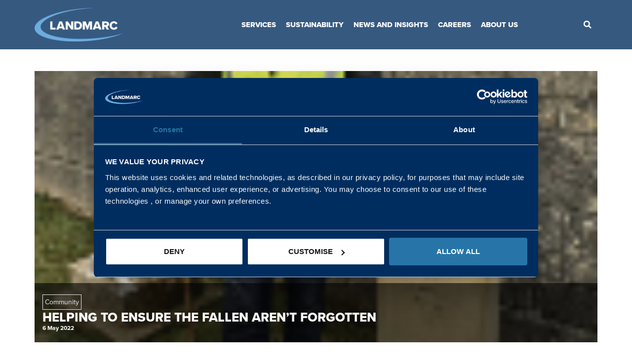

--- FILE ---
content_type: text/html; charset=UTF-8
request_url: https://www.landmarcsolutions.com/news-and-insights/2022/05/06/helping-to-ensure-the-fallen-arent-forgotten/
body_size: 23263
content:
<!doctype html>
<html lang="en-GB">
<head>
	<meta charset="UTF-8">
	<meta name="viewport" content="width=device-width, initial-scale=1">
	<link rel="profile" href="https://gmpg.org/xfn/11">
	<meta name='robots' content='index, follow, max-image-preview:large, max-snippet:-1, max-video-preview:-1' />
	<style>img:is([sizes="auto" i], [sizes^="auto," i]) { contain-intrinsic-size: 3000px 1500px }</style>
	
	<!-- This site is optimized with the Yoast SEO plugin v24.9 - https://yoast.com/wordpress/plugins/seo/ -->
	<title>HELPING TO ENSURE THE FALLEN AREN&#039;T FORGOTTEN | Landmarc Solutions</title>
	<link rel="canonical" href="https://www.landmarcsolutions.com/news-and-insights/2022/05/06/helping-to-ensure-the-fallen-arent-forgotten/" />
	<meta property="og:locale" content="en_GB" />
	<meta property="og:type" content="article" />
	<meta property="og:title" content="HELPING TO ENSURE THE FALLEN AREN&#039;T FORGOTTEN | Landmarc Solutions" />
	<meta property="og:description" content="Ben Smith, Maintenance Team Leader, in the South West has used a volunteering day to help ensure that war graves are cleaned and well-tended." />
	<meta property="og:url" content="https://www.landmarcsolutions.com/news-and-insights/2022/05/06/helping-to-ensure-the-fallen-arent-forgotten/" />
	<meta property="og:site_name" content="Landmarc Solutions" />
	<meta property="article:published_time" content="2022-05-06T13:30:57+00:00" />
	<meta property="article:modified_time" content="2023-05-26T13:32:18+00:00" />
	<meta property="og:image" content="https://www.landmarcsolutions.com/wp-content/uploads/2023/05/ben-smith-thumb.jpg" />
	<meta property="og:image:width" content="120" />
	<meta property="og:image:height" content="126" />
	<meta property="og:image:type" content="image/jpeg" />
	<meta name="author" content="benjamenchilton" />
	<meta name="twitter:card" content="summary_large_image" />
	<meta name="twitter:label1" content="Written by" />
	<meta name="twitter:data1" content="benjamenchilton" />
	<meta name="twitter:label2" content="Estimated reading time" />
	<meta name="twitter:data2" content="3 minutes" />
	<script type="application/ld+json" class="yoast-schema-graph">{"@context":"https://schema.org","@graph":[{"@type":"Article","@id":"https://www.landmarcsolutions.com/news-and-insights/2022/05/06/helping-to-ensure-the-fallen-arent-forgotten/#article","isPartOf":{"@id":"https://www.landmarcsolutions.com/news-and-insights/2022/05/06/helping-to-ensure-the-fallen-arent-forgotten/"},"author":{"name":"benjamenchilton","@id":"https://www.landmarcsolutions.com/#/schema/person/b033f49dd0ffcb8b2f2ff17f1a772392"},"headline":"HELPING TO ENSURE THE FALLEN AREN&#8217;T FORGOTTEN","datePublished":"2022-05-06T13:30:57+00:00","dateModified":"2023-05-26T13:32:18+00:00","mainEntityOfPage":{"@id":"https://www.landmarcsolutions.com/news-and-insights/2022/05/06/helping-to-ensure-the-fallen-arent-forgotten/"},"wordCount":526,"publisher":{"@id":"https://www.landmarcsolutions.com/#organization"},"image":{"@id":"https://www.landmarcsolutions.com/news-and-insights/2022/05/06/helping-to-ensure-the-fallen-arent-forgotten/#primaryimage"},"thumbnailUrl":"https://www.landmarcsolutions.com/wp-content/uploads/2023/05/ben-smith-thumb.jpg","articleSection":["Community"],"inLanguage":"en-GB"},{"@type":"WebPage","@id":"https://www.landmarcsolutions.com/news-and-insights/2022/05/06/helping-to-ensure-the-fallen-arent-forgotten/","url":"https://www.landmarcsolutions.com/news-and-insights/2022/05/06/helping-to-ensure-the-fallen-arent-forgotten/","name":"HELPING TO ENSURE THE FALLEN AREN'T FORGOTTEN | Landmarc Solutions","isPartOf":{"@id":"https://www.landmarcsolutions.com/#website"},"primaryImageOfPage":{"@id":"https://www.landmarcsolutions.com/news-and-insights/2022/05/06/helping-to-ensure-the-fallen-arent-forgotten/#primaryimage"},"image":{"@id":"https://www.landmarcsolutions.com/news-and-insights/2022/05/06/helping-to-ensure-the-fallen-arent-forgotten/#primaryimage"},"thumbnailUrl":"https://www.landmarcsolutions.com/wp-content/uploads/2023/05/ben-smith-thumb.jpg","datePublished":"2022-05-06T13:30:57+00:00","dateModified":"2023-05-26T13:32:18+00:00","breadcrumb":{"@id":"https://www.landmarcsolutions.com/news-and-insights/2022/05/06/helping-to-ensure-the-fallen-arent-forgotten/#breadcrumb"},"inLanguage":"en-GB","potentialAction":[{"@type":"ReadAction","target":["https://www.landmarcsolutions.com/news-and-insights/2022/05/06/helping-to-ensure-the-fallen-arent-forgotten/"]}]},{"@type":"ImageObject","inLanguage":"en-GB","@id":"https://www.landmarcsolutions.com/news-and-insights/2022/05/06/helping-to-ensure-the-fallen-arent-forgotten/#primaryimage","url":"https://www.landmarcsolutions.com/wp-content/uploads/2023/05/ben-smith-thumb.jpg","contentUrl":"https://www.landmarcsolutions.com/wp-content/uploads/2023/05/ben-smith-thumb.jpg","width":120,"height":126},{"@type":"BreadcrumbList","@id":"https://www.landmarcsolutions.com/news-and-insights/2022/05/06/helping-to-ensure-the-fallen-arent-forgotten/#breadcrumb","itemListElement":[{"@type":"ListItem","position":1,"name":"Home","item":"https://www.landmarcsolutions.com/"},{"@type":"ListItem","position":2,"name":"News and Insights","item":"https://www.landmarcsolutions.com/news/"},{"@type":"ListItem","position":3,"name":"HELPING TO ENSURE THE FALLEN AREN&#8217;T FORGOTTEN"}]},{"@type":"WebSite","@id":"https://www.landmarcsolutions.com/#website","url":"https://www.landmarcsolutions.com/","name":"Landmarc Solutions","description":"Landmarc provides safe, sustainable training solutions for the Armed Forces.","publisher":{"@id":"https://www.landmarcsolutions.com/#organization"},"potentialAction":[{"@type":"SearchAction","target":{"@type":"EntryPoint","urlTemplate":"https://www.landmarcsolutions.com/?s={search_term_string}"},"query-input":{"@type":"PropertyValueSpecification","valueRequired":true,"valueName":"search_term_string"}}],"inLanguage":"en-GB"},{"@type":"Organization","@id":"https://www.landmarcsolutions.com/#organization","name":"Landmarc Solutions","url":"https://www.landmarcsolutions.com/","logo":{"@type":"ImageObject","inLanguage":"en-GB","@id":"https://www.landmarcsolutions.com/#/schema/logo/image/","url":"https://www.landmarcsolutions.com/wp-content/uploads/2023/05/Landmarc-Logo-2023-RGB-Negative-1.png","contentUrl":"https://www.landmarcsolutions.com/wp-content/uploads/2023/05/Landmarc-Logo-2023-RGB-Negative-1.png","width":4826,"height":1832,"caption":"Landmarc Solutions"},"image":{"@id":"https://www.landmarcsolutions.com/#/schema/logo/image/"}},{"@type":"Person","@id":"https://www.landmarcsolutions.com/#/schema/person/b033f49dd0ffcb8b2f2ff17f1a772392","name":"benjamenchilton","image":{"@type":"ImageObject","inLanguage":"en-GB","@id":"https://www.landmarcsolutions.com/#/schema/person/image/","url":"https://secure.gravatar.com/avatar/674563853c8e74145843ea64a3de89ed?s=96&d=mm&r=g","contentUrl":"https://secure.gravatar.com/avatar/674563853c8e74145843ea64a3de89ed?s=96&d=mm&r=g","caption":"benjamenchilton"},"url":"https://www.landmarcsolutions.com/news-and-insights/author/benjamenchilton/"}]}</script>
	<!-- / Yoast SEO plugin. -->


<link rel='dns-prefetch' href='//www.landmarcsolutions.com' />
<link rel="alternate" type="application/rss+xml" title="Landmarc Solutions &raquo; Feed" href="https://www.landmarcsolutions.com/feed/" />
<link rel="alternate" type="application/rss+xml" title="Landmarc Solutions &raquo; Comments Feed" href="https://www.landmarcsolutions.com/comments/feed/" />
<script>
window._wpemojiSettings = {"baseUrl":"https:\/\/s.w.org\/images\/core\/emoji\/15.0.3\/72x72\/","ext":".png","svgUrl":"https:\/\/s.w.org\/images\/core\/emoji\/15.0.3\/svg\/","svgExt":".svg","source":{"concatemoji":"https:\/\/www.landmarcsolutions.com\/wp-includes\/js\/wp-emoji-release.min.js?ver=6.7.4"}};
/*! This file is auto-generated */
!function(i,n){var o,s,e;function c(e){try{var t={supportTests:e,timestamp:(new Date).valueOf()};sessionStorage.setItem(o,JSON.stringify(t))}catch(e){}}function p(e,t,n){e.clearRect(0,0,e.canvas.width,e.canvas.height),e.fillText(t,0,0);var t=new Uint32Array(e.getImageData(0,0,e.canvas.width,e.canvas.height).data),r=(e.clearRect(0,0,e.canvas.width,e.canvas.height),e.fillText(n,0,0),new Uint32Array(e.getImageData(0,0,e.canvas.width,e.canvas.height).data));return t.every(function(e,t){return e===r[t]})}function u(e,t,n){switch(t){case"flag":return n(e,"\ud83c\udff3\ufe0f\u200d\u26a7\ufe0f","\ud83c\udff3\ufe0f\u200b\u26a7\ufe0f")?!1:!n(e,"\ud83c\uddfa\ud83c\uddf3","\ud83c\uddfa\u200b\ud83c\uddf3")&&!n(e,"\ud83c\udff4\udb40\udc67\udb40\udc62\udb40\udc65\udb40\udc6e\udb40\udc67\udb40\udc7f","\ud83c\udff4\u200b\udb40\udc67\u200b\udb40\udc62\u200b\udb40\udc65\u200b\udb40\udc6e\u200b\udb40\udc67\u200b\udb40\udc7f");case"emoji":return!n(e,"\ud83d\udc26\u200d\u2b1b","\ud83d\udc26\u200b\u2b1b")}return!1}function f(e,t,n){var r="undefined"!=typeof WorkerGlobalScope&&self instanceof WorkerGlobalScope?new OffscreenCanvas(300,150):i.createElement("canvas"),a=r.getContext("2d",{willReadFrequently:!0}),o=(a.textBaseline="top",a.font="600 32px Arial",{});return e.forEach(function(e){o[e]=t(a,e,n)}),o}function t(e){var t=i.createElement("script");t.src=e,t.defer=!0,i.head.appendChild(t)}"undefined"!=typeof Promise&&(o="wpEmojiSettingsSupports",s=["flag","emoji"],n.supports={everything:!0,everythingExceptFlag:!0},e=new Promise(function(e){i.addEventListener("DOMContentLoaded",e,{once:!0})}),new Promise(function(t){var n=function(){try{var e=JSON.parse(sessionStorage.getItem(o));if("object"==typeof e&&"number"==typeof e.timestamp&&(new Date).valueOf()<e.timestamp+604800&&"object"==typeof e.supportTests)return e.supportTests}catch(e){}return null}();if(!n){if("undefined"!=typeof Worker&&"undefined"!=typeof OffscreenCanvas&&"undefined"!=typeof URL&&URL.createObjectURL&&"undefined"!=typeof Blob)try{var e="postMessage("+f.toString()+"("+[JSON.stringify(s),u.toString(),p.toString()].join(",")+"));",r=new Blob([e],{type:"text/javascript"}),a=new Worker(URL.createObjectURL(r),{name:"wpTestEmojiSupports"});return void(a.onmessage=function(e){c(n=e.data),a.terminate(),t(n)})}catch(e){}c(n=f(s,u,p))}t(n)}).then(function(e){for(var t in e)n.supports[t]=e[t],n.supports.everything=n.supports.everything&&n.supports[t],"flag"!==t&&(n.supports.everythingExceptFlag=n.supports.everythingExceptFlag&&n.supports[t]);n.supports.everythingExceptFlag=n.supports.everythingExceptFlag&&!n.supports.flag,n.DOMReady=!1,n.readyCallback=function(){n.DOMReady=!0}}).then(function(){return e}).then(function(){var e;n.supports.everything||(n.readyCallback(),(e=n.source||{}).concatemoji?t(e.concatemoji):e.wpemoji&&e.twemoji&&(t(e.twemoji),t(e.wpemoji)))}))}((window,document),window._wpemojiSettings);
</script>
<style id='wp-emoji-styles-inline-css'>

	img.wp-smiley, img.emoji {
		display: inline !important;
		border: none !important;
		box-shadow: none !important;
		height: 1em !important;
		width: 1em !important;
		margin: 0 0.07em !important;
		vertical-align: -0.1em !important;
		background: none !important;
		padding: 0 !important;
	}
</style>
<link rel='stylesheet' id='wp-block-library-css' href='https://www.landmarcsolutions.com/wp-includes/css/dist/block-library/style.min.css?ver=6.7.4' media='all' />
<style id='global-styles-inline-css'>
:root{--wp--preset--aspect-ratio--square: 1;--wp--preset--aspect-ratio--4-3: 4/3;--wp--preset--aspect-ratio--3-4: 3/4;--wp--preset--aspect-ratio--3-2: 3/2;--wp--preset--aspect-ratio--2-3: 2/3;--wp--preset--aspect-ratio--16-9: 16/9;--wp--preset--aspect-ratio--9-16: 9/16;--wp--preset--color--black: #000000;--wp--preset--color--cyan-bluish-gray: #abb8c3;--wp--preset--color--white: #ffffff;--wp--preset--color--pale-pink: #f78da7;--wp--preset--color--vivid-red: #cf2e2e;--wp--preset--color--luminous-vivid-orange: #ff6900;--wp--preset--color--luminous-vivid-amber: #fcb900;--wp--preset--color--light-green-cyan: #7bdcb5;--wp--preset--color--vivid-green-cyan: #00d084;--wp--preset--color--pale-cyan-blue: #8ed1fc;--wp--preset--color--vivid-cyan-blue: #0693e3;--wp--preset--color--vivid-purple: #9b51e0;--wp--preset--gradient--vivid-cyan-blue-to-vivid-purple: linear-gradient(135deg,rgba(6,147,227,1) 0%,rgb(155,81,224) 100%);--wp--preset--gradient--light-green-cyan-to-vivid-green-cyan: linear-gradient(135deg,rgb(122,220,180) 0%,rgb(0,208,130) 100%);--wp--preset--gradient--luminous-vivid-amber-to-luminous-vivid-orange: linear-gradient(135deg,rgba(252,185,0,1) 0%,rgba(255,105,0,1) 100%);--wp--preset--gradient--luminous-vivid-orange-to-vivid-red: linear-gradient(135deg,rgba(255,105,0,1) 0%,rgb(207,46,46) 100%);--wp--preset--gradient--very-light-gray-to-cyan-bluish-gray: linear-gradient(135deg,rgb(238,238,238) 0%,rgb(169,184,195) 100%);--wp--preset--gradient--cool-to-warm-spectrum: linear-gradient(135deg,rgb(74,234,220) 0%,rgb(151,120,209) 20%,rgb(207,42,186) 40%,rgb(238,44,130) 60%,rgb(251,105,98) 80%,rgb(254,248,76) 100%);--wp--preset--gradient--blush-light-purple: linear-gradient(135deg,rgb(255,206,236) 0%,rgb(152,150,240) 100%);--wp--preset--gradient--blush-bordeaux: linear-gradient(135deg,rgb(254,205,165) 0%,rgb(254,45,45) 50%,rgb(107,0,62) 100%);--wp--preset--gradient--luminous-dusk: linear-gradient(135deg,rgb(255,203,112) 0%,rgb(199,81,192) 50%,rgb(65,88,208) 100%);--wp--preset--gradient--pale-ocean: linear-gradient(135deg,rgb(255,245,203) 0%,rgb(182,227,212) 50%,rgb(51,167,181) 100%);--wp--preset--gradient--electric-grass: linear-gradient(135deg,rgb(202,248,128) 0%,rgb(113,206,126) 100%);--wp--preset--gradient--midnight: linear-gradient(135deg,rgb(2,3,129) 0%,rgb(40,116,252) 100%);--wp--preset--font-size--small: 13px;--wp--preset--font-size--medium: 20px;--wp--preset--font-size--large: 36px;--wp--preset--font-size--x-large: 42px;--wp--preset--spacing--20: 0.44rem;--wp--preset--spacing--30: 0.67rem;--wp--preset--spacing--40: 1rem;--wp--preset--spacing--50: 1.5rem;--wp--preset--spacing--60: 2.25rem;--wp--preset--spacing--70: 3.38rem;--wp--preset--spacing--80: 5.06rem;--wp--preset--shadow--natural: 6px 6px 9px rgba(0, 0, 0, 0.2);--wp--preset--shadow--deep: 12px 12px 50px rgba(0, 0, 0, 0.4);--wp--preset--shadow--sharp: 6px 6px 0px rgba(0, 0, 0, 0.2);--wp--preset--shadow--outlined: 6px 6px 0px -3px rgba(255, 255, 255, 1), 6px 6px rgba(0, 0, 0, 1);--wp--preset--shadow--crisp: 6px 6px 0px rgba(0, 0, 0, 1);}:root { --wp--style--global--content-size: 800px;--wp--style--global--wide-size: 1200px; }:where(body) { margin: 0; }.wp-site-blocks > .alignleft { float: left; margin-right: 2em; }.wp-site-blocks > .alignright { float: right; margin-left: 2em; }.wp-site-blocks > .aligncenter { justify-content: center; margin-left: auto; margin-right: auto; }:where(.wp-site-blocks) > * { margin-block-start: 24px; margin-block-end: 0; }:where(.wp-site-blocks) > :first-child { margin-block-start: 0; }:where(.wp-site-blocks) > :last-child { margin-block-end: 0; }:root { --wp--style--block-gap: 24px; }:root :where(.is-layout-flow) > :first-child{margin-block-start: 0;}:root :where(.is-layout-flow) > :last-child{margin-block-end: 0;}:root :where(.is-layout-flow) > *{margin-block-start: 24px;margin-block-end: 0;}:root :where(.is-layout-constrained) > :first-child{margin-block-start: 0;}:root :where(.is-layout-constrained) > :last-child{margin-block-end: 0;}:root :where(.is-layout-constrained) > *{margin-block-start: 24px;margin-block-end: 0;}:root :where(.is-layout-flex){gap: 24px;}:root :where(.is-layout-grid){gap: 24px;}.is-layout-flow > .alignleft{float: left;margin-inline-start: 0;margin-inline-end: 2em;}.is-layout-flow > .alignright{float: right;margin-inline-start: 2em;margin-inline-end: 0;}.is-layout-flow > .aligncenter{margin-left: auto !important;margin-right: auto !important;}.is-layout-constrained > .alignleft{float: left;margin-inline-start: 0;margin-inline-end: 2em;}.is-layout-constrained > .alignright{float: right;margin-inline-start: 2em;margin-inline-end: 0;}.is-layout-constrained > .aligncenter{margin-left: auto !important;margin-right: auto !important;}.is-layout-constrained > :where(:not(.alignleft):not(.alignright):not(.alignfull)){max-width: var(--wp--style--global--content-size);margin-left: auto !important;margin-right: auto !important;}.is-layout-constrained > .alignwide{max-width: var(--wp--style--global--wide-size);}body .is-layout-flex{display: flex;}.is-layout-flex{flex-wrap: wrap;align-items: center;}.is-layout-flex > :is(*, div){margin: 0;}body .is-layout-grid{display: grid;}.is-layout-grid > :is(*, div){margin: 0;}body{padding-top: 0px;padding-right: 0px;padding-bottom: 0px;padding-left: 0px;}a:where(:not(.wp-element-button)){text-decoration: underline;}:root :where(.wp-element-button, .wp-block-button__link){background-color: #32373c;border-width: 0;color: #fff;font-family: inherit;font-size: inherit;line-height: inherit;padding: calc(0.667em + 2px) calc(1.333em + 2px);text-decoration: none;}.has-black-color{color: var(--wp--preset--color--black) !important;}.has-cyan-bluish-gray-color{color: var(--wp--preset--color--cyan-bluish-gray) !important;}.has-white-color{color: var(--wp--preset--color--white) !important;}.has-pale-pink-color{color: var(--wp--preset--color--pale-pink) !important;}.has-vivid-red-color{color: var(--wp--preset--color--vivid-red) !important;}.has-luminous-vivid-orange-color{color: var(--wp--preset--color--luminous-vivid-orange) !important;}.has-luminous-vivid-amber-color{color: var(--wp--preset--color--luminous-vivid-amber) !important;}.has-light-green-cyan-color{color: var(--wp--preset--color--light-green-cyan) !important;}.has-vivid-green-cyan-color{color: var(--wp--preset--color--vivid-green-cyan) !important;}.has-pale-cyan-blue-color{color: var(--wp--preset--color--pale-cyan-blue) !important;}.has-vivid-cyan-blue-color{color: var(--wp--preset--color--vivid-cyan-blue) !important;}.has-vivid-purple-color{color: var(--wp--preset--color--vivid-purple) !important;}.has-black-background-color{background-color: var(--wp--preset--color--black) !important;}.has-cyan-bluish-gray-background-color{background-color: var(--wp--preset--color--cyan-bluish-gray) !important;}.has-white-background-color{background-color: var(--wp--preset--color--white) !important;}.has-pale-pink-background-color{background-color: var(--wp--preset--color--pale-pink) !important;}.has-vivid-red-background-color{background-color: var(--wp--preset--color--vivid-red) !important;}.has-luminous-vivid-orange-background-color{background-color: var(--wp--preset--color--luminous-vivid-orange) !important;}.has-luminous-vivid-amber-background-color{background-color: var(--wp--preset--color--luminous-vivid-amber) !important;}.has-light-green-cyan-background-color{background-color: var(--wp--preset--color--light-green-cyan) !important;}.has-vivid-green-cyan-background-color{background-color: var(--wp--preset--color--vivid-green-cyan) !important;}.has-pale-cyan-blue-background-color{background-color: var(--wp--preset--color--pale-cyan-blue) !important;}.has-vivid-cyan-blue-background-color{background-color: var(--wp--preset--color--vivid-cyan-blue) !important;}.has-vivid-purple-background-color{background-color: var(--wp--preset--color--vivid-purple) !important;}.has-black-border-color{border-color: var(--wp--preset--color--black) !important;}.has-cyan-bluish-gray-border-color{border-color: var(--wp--preset--color--cyan-bluish-gray) !important;}.has-white-border-color{border-color: var(--wp--preset--color--white) !important;}.has-pale-pink-border-color{border-color: var(--wp--preset--color--pale-pink) !important;}.has-vivid-red-border-color{border-color: var(--wp--preset--color--vivid-red) !important;}.has-luminous-vivid-orange-border-color{border-color: var(--wp--preset--color--luminous-vivid-orange) !important;}.has-luminous-vivid-amber-border-color{border-color: var(--wp--preset--color--luminous-vivid-amber) !important;}.has-light-green-cyan-border-color{border-color: var(--wp--preset--color--light-green-cyan) !important;}.has-vivid-green-cyan-border-color{border-color: var(--wp--preset--color--vivid-green-cyan) !important;}.has-pale-cyan-blue-border-color{border-color: var(--wp--preset--color--pale-cyan-blue) !important;}.has-vivid-cyan-blue-border-color{border-color: var(--wp--preset--color--vivid-cyan-blue) !important;}.has-vivid-purple-border-color{border-color: var(--wp--preset--color--vivid-purple) !important;}.has-vivid-cyan-blue-to-vivid-purple-gradient-background{background: var(--wp--preset--gradient--vivid-cyan-blue-to-vivid-purple) !important;}.has-light-green-cyan-to-vivid-green-cyan-gradient-background{background: var(--wp--preset--gradient--light-green-cyan-to-vivid-green-cyan) !important;}.has-luminous-vivid-amber-to-luminous-vivid-orange-gradient-background{background: var(--wp--preset--gradient--luminous-vivid-amber-to-luminous-vivid-orange) !important;}.has-luminous-vivid-orange-to-vivid-red-gradient-background{background: var(--wp--preset--gradient--luminous-vivid-orange-to-vivid-red) !important;}.has-very-light-gray-to-cyan-bluish-gray-gradient-background{background: var(--wp--preset--gradient--very-light-gray-to-cyan-bluish-gray) !important;}.has-cool-to-warm-spectrum-gradient-background{background: var(--wp--preset--gradient--cool-to-warm-spectrum) !important;}.has-blush-light-purple-gradient-background{background: var(--wp--preset--gradient--blush-light-purple) !important;}.has-blush-bordeaux-gradient-background{background: var(--wp--preset--gradient--blush-bordeaux) !important;}.has-luminous-dusk-gradient-background{background: var(--wp--preset--gradient--luminous-dusk) !important;}.has-pale-ocean-gradient-background{background: var(--wp--preset--gradient--pale-ocean) !important;}.has-electric-grass-gradient-background{background: var(--wp--preset--gradient--electric-grass) !important;}.has-midnight-gradient-background{background: var(--wp--preset--gradient--midnight) !important;}.has-small-font-size{font-size: var(--wp--preset--font-size--small) !important;}.has-medium-font-size{font-size: var(--wp--preset--font-size--medium) !important;}.has-large-font-size{font-size: var(--wp--preset--font-size--large) !important;}.has-x-large-font-size{font-size: var(--wp--preset--font-size--x-large) !important;}
:root :where(.wp-block-pullquote){font-size: 1.5em;line-height: 1.6;}
</style>
<link rel='stylesheet' id='ctf_styles-css' href='https://www.landmarcsolutions.com/wp-content/plugins/custom-twitter-feeds/css/ctf-styles.min.css?ver=2.3.0' media='all' />
<link rel='stylesheet' id='hello-elementor-css' href='https://www.landmarcsolutions.com/wp-content/themes/hello-elementor/style.min.css?ver=3.3.0' media='all' />
<link rel='stylesheet' id='hello-elementor-theme-style-css' href='https://www.landmarcsolutions.com/wp-content/themes/hello-elementor/theme.min.css?ver=3.3.0' media='all' />
<link rel='stylesheet' id='hello-elementor-header-footer-css' href='https://www.landmarcsolutions.com/wp-content/themes/hello-elementor/header-footer.min.css?ver=3.3.0' media='all' />
<link rel='stylesheet' id='elementor-frontend-css' href='https://www.landmarcsolutions.com/wp-content/plugins/elementor/assets/css/frontend.min.css?ver=3.28.4' media='all' />
<style id='elementor-frontend-inline-css'>
.elementor-kit-7{--e-global-color-primary:#002D5F;--e-global-color-secondary:#F2D8A5;--e-global-color-text:#343434;--e-global-color-accent:#2775A8;--e-global-color-32eb312:#FFFFFF;--e-global-color-c13a9e0:#003523;--e-global-color-f3abf1d:#4C2432;--e-global-typography-primary-font-family:"proxima-nova";--e-global-typography-primary-font-size:16px;--e-global-typography-primary-font-weight:400;--e-global-typography-secondary-font-family:"Roboto Slab";--e-global-typography-secondary-font-weight:400;--e-global-typography-text-font-family:"proxima-nova";--e-global-typography-text-font-size:16px;--e-global-typography-text-font-weight:400;--e-global-typography-accent-font-family:"Roboto";--e-global-typography-accent-font-weight:500;--e-global-typography-fcb4f81-font-family:"proxima-nova";--e-global-typography-fcb4f81-font-size:15px;--e-global-typography-fcb4f81-font-weight:800;--e-global-typography-dc50c06-font-family:"proxima-nova";--e-global-typography-dc50c06-font-size:14px;--e-global-typography-dc50c06-font-weight:400;--e-global-typography-dc50c06-line-height:28px;color:var( --e-global-color-text );font-family:"proxima-nova", Sans-serif;font-size:16px;font-weight:400;line-height:22px;}.elementor-kit-7 button,.elementor-kit-7 input[type="button"],.elementor-kit-7 input[type="submit"],.elementor-kit-7 .elementor-button{background-color:#75616100;font-family:"proxima-nova", Sans-serif;font-size:16px;font-weight:700;text-transform:uppercase;color:#FFFFFF;border-style:solid;border-width:0px 0px 2px 0px;border-color:#02010100;border-radius:0px 0px 0px 0px;padding:0px 0px 05px 0px;}.elementor-kit-7 e-page-transition{background-color:#FFBC7D;}.elementor-kit-7 a{color:var( --e-global-color-accent );font-family:"proxima-nova", Sans-serif;font-size:14px;font-weight:700;}.elementor-kit-7 h1{color:var( --e-global-color-primary );font-family:"proxima-nova", Sans-serif;font-size:50px;font-weight:900;line-height:45px;}.elementor-kit-7 h2{color:var( --e-global-color-primary );font-weight:900;}.elementor-kit-7 h3{color:var( --e-global-color-primary );font-family:"proxima-nova", Sans-serif;font-size:20px;font-weight:900;line-height:30px;}.elementor-kit-7 h4{color:var( --e-global-color-primary );font-weight:900;}.elementor-kit-7 h5{color:var( --e-global-color-primary );}.elementor-kit-7 h6{color:var( --e-global-color-primary );font-family:"proxima-nova", Sans-serif;font-size:17px;font-weight:700;line-height:20px;}.elementor-kit-7 button:hover,.elementor-kit-7 button:focus,.elementor-kit-7 input[type="button"]:hover,.elementor-kit-7 input[type="button"]:focus,.elementor-kit-7 input[type="submit"]:hover,.elementor-kit-7 input[type="submit"]:focus,.elementor-kit-7 .elementor-button:hover,.elementor-kit-7 .elementor-button:focus{border-style:solid;border-width:0px 0px 02px 0px;border-color:var( --e-global-color-32eb312 );}.elementor-section.elementor-section-boxed > .elementor-container{max-width:1140px;}.e-con{--container-max-width:1140px;}.elementor-widget:not(:last-child){margin-block-end:20px;}.elementor-element{--widgets-spacing:20px 20px;--widgets-spacing-row:20px;--widgets-spacing-column:20px;}{}h1.entry-title{display:var(--page-title-display);}.site-header .site-branding{flex-direction:column;align-items:stretch;}.site-header{padding-inline-end:0px;padding-inline-start:0px;}.site-footer .site-branding{flex-direction:column;align-items:stretch;}@media(max-width:1024px){.elementor-section.elementor-section-boxed > .elementor-container{max-width:1024px;}.e-con{--container-max-width:1024px;}}@media(max-width:767px){.elementor-kit-7 a{font-size:20px;}.elementor-kit-7 h1{font-size:36px;}.elementor-section.elementor-section-boxed > .elementor-container{max-width:767px;}.e-con{--container-max-width:767px;}}/* Start Custom Fonts CSS */@font-face {
	font-family: 'proxima-nova';
	font-style: normal;
	font-weight: 300;
	font-display: auto;
	src: url('https://www.landmarcsolutions.com/wp-content/uploads/2023/05/a.woff') format('woff');
}
@font-face {
	font-family: 'proxima-nova';
	font-style: normal;
	font-weight: 500;
	font-display: auto;
	src: url('https://www.landmarcsolutions.com/wp-content/uploads/2023/05/proxima-nova-normal-500.woff') format('woff');
}
@font-face {
	font-family: 'proxima-nova';
	font-style: normal;
	font-weight: 700;
	font-display: auto;
	src: url('https://www.landmarcsolutions.com/wp-content/uploads/2023/05/proxima-nova-normal-700.woff') format('woff');
}
@font-face {
	font-family: 'proxima-nova';
	font-style: normal;
	font-weight: 800;
	font-display: auto;
	src: url('https://www.landmarcsolutions.com/wp-content/uploads/2023/05/proxima-nova-normal-800.woff') format('woff');
}
@font-face {
	font-family: 'proxima-nova';
	font-style: normal;
	font-weight: 400;
	font-display: auto;
	src: url('https://www.landmarcsolutions.com/wp-content/uploads/2023/05/proxima-nova-normal-400.woff') format('woff');
}
/* End Custom Fonts CSS */
.elementor-8 .elementor-element.elementor-element-c3f2928{--display:flex;--position:absolute;--flex-direction:row;--container-widget-width:calc( ( 1 - var( --container-widget-flex-grow ) ) * 100% );--container-widget-height:100%;--container-widget-flex-grow:1;--container-widget-align-self:stretch;--flex-wrap-mobile:wrap;--align-items:center;--padding-top:0rem;--padding-bottom:0rem;--padding-left:1rem;--padding-right:1rem;top:0px;--z-index:2;}.elementor-8 .elementor-element.elementor-element-c3f2928:not(.elementor-motion-effects-element-type-background), .elementor-8 .elementor-element.elementor-element-c3f2928 > .elementor-motion-effects-container > .elementor-motion-effects-layer{background-color:#002D5FC9;}body:not(.rtl) .elementor-8 .elementor-element.elementor-element-c3f2928{left:0px;}body.rtl .elementor-8 .elementor-element.elementor-element-c3f2928{right:0px;}.elementor-8 .elementor-element.elementor-element-3c23fed{--display:flex;--padding-top:0px;--padding-bottom:0px;--padding-left:0px;--padding-right:0px;}.elementor-8 .elementor-element.elementor-element-3c23fed.e-con{--flex-grow:0;--flex-shrink:0;}.elementor-8 .elementor-element.elementor-element-0afd900{text-align:left;}.elementor-8 .elementor-element.elementor-element-0afd900 img{width:180px;}.elementor-8 .elementor-element.elementor-element-ff540fd{--display:flex;--padding-top:0px;--padding-bottom:0px;--padding-left:0px;--padding-right:0px;}.elementor-8 .elementor-element.elementor-element-ff540fd.e-con{--flex-grow:0;--flex-shrink:0;}.elementor-8 .elementor-element.elementor-element-559c2c2{width:var( --container-widget-width, 95.392% );max-width:95.392%;--container-widget-width:95.392%;--container-widget-flex-grow:0;--nav-menu-icon-size:25px;}.elementor-8 .elementor-element.elementor-element-559c2c2.elementor-element{--flex-grow:0;--flex-shrink:0;}.elementor-8 .elementor-element.elementor-element-559c2c2 .elementor-menu-toggle{margin-left:auto;background-color:rgba(0,0,0,0);border-width:0px;border-radius:0px;}.elementor-8 .elementor-element.elementor-element-559c2c2 .elementor-nav-menu .elementor-item{font-family:"proxima-nova", Sans-serif;font-size:15px;font-weight:900;text-transform:uppercase;}.elementor-8 .elementor-element.elementor-element-559c2c2 .elementor-nav-menu--main .elementor-item{color:var( --e-global-color-32eb312 );fill:var( --e-global-color-32eb312 );padding-left:10px;padding-right:10px;padding-top:40px;padding-bottom:40px;}.elementor-8 .elementor-element.elementor-element-559c2c2 .elementor-nav-menu--main .elementor-item:hover,
					.elementor-8 .elementor-element.elementor-element-559c2c2 .elementor-nav-menu--main .elementor-item.elementor-item-active,
					.elementor-8 .elementor-element.elementor-element-559c2c2 .elementor-nav-menu--main .elementor-item.highlighted,
					.elementor-8 .elementor-element.elementor-element-559c2c2 .elementor-nav-menu--main .elementor-item:focus{color:var( --e-global-color-32eb312 );fill:var( --e-global-color-32eb312 );}.elementor-8 .elementor-element.elementor-element-559c2c2 .elementor-nav-menu--main:not(.e--pointer-framed) .elementor-item:before,
					.elementor-8 .elementor-element.elementor-element-559c2c2 .elementor-nav-menu--main:not(.e--pointer-framed) .elementor-item:after{background-color:#2775A8;}.elementor-8 .elementor-element.elementor-element-559c2c2 .e--pointer-framed .elementor-item:before,
					.elementor-8 .elementor-element.elementor-element-559c2c2 .e--pointer-framed .elementor-item:after{border-color:#2775A8;}.elementor-8 .elementor-element.elementor-element-559c2c2 .e--pointer-framed .elementor-item:before{border-width:5px;}.elementor-8 .elementor-element.elementor-element-559c2c2 .e--pointer-framed.e--animation-draw .elementor-item:before{border-width:0 0 5px 5px;}.elementor-8 .elementor-element.elementor-element-559c2c2 .e--pointer-framed.e--animation-draw .elementor-item:after{border-width:5px 5px 0 0;}.elementor-8 .elementor-element.elementor-element-559c2c2 .e--pointer-framed.e--animation-corners .elementor-item:before{border-width:5px 0 0 5px;}.elementor-8 .elementor-element.elementor-element-559c2c2 .e--pointer-framed.e--animation-corners .elementor-item:after{border-width:0 5px 5px 0;}.elementor-8 .elementor-element.elementor-element-559c2c2 .e--pointer-underline .elementor-item:after,
					 .elementor-8 .elementor-element.elementor-element-559c2c2 .e--pointer-overline .elementor-item:before,
					 .elementor-8 .elementor-element.elementor-element-559c2c2 .e--pointer-double-line .elementor-item:before,
					 .elementor-8 .elementor-element.elementor-element-559c2c2 .e--pointer-double-line .elementor-item:after{height:5px;}.elementor-8 .elementor-element.elementor-element-559c2c2 .elementor-nav-menu--dropdown a, .elementor-8 .elementor-element.elementor-element-559c2c2 .elementor-menu-toggle{color:var( --e-global-color-primary );fill:var( --e-global-color-primary );}.elementor-8 .elementor-element.elementor-element-559c2c2 .elementor-nav-menu--dropdown{background-color:#f2f2f2;}.elementor-8 .elementor-element.elementor-element-559c2c2 .elementor-nav-menu--dropdown a:hover,
					.elementor-8 .elementor-element.elementor-element-559c2c2 .elementor-nav-menu--dropdown a.elementor-item-active,
					.elementor-8 .elementor-element.elementor-element-559c2c2 .elementor-nav-menu--dropdown a.highlighted,
					.elementor-8 .elementor-element.elementor-element-559c2c2 .elementor-menu-toggle:hover{color:var( --e-global-color-accent );}.elementor-8 .elementor-element.elementor-element-559c2c2 .elementor-nav-menu--dropdown a:hover,
					.elementor-8 .elementor-element.elementor-element-559c2c2 .elementor-nav-menu--dropdown a.elementor-item-active,
					.elementor-8 .elementor-element.elementor-element-559c2c2 .elementor-nav-menu--dropdown a.highlighted{background-color:#ededed;}.elementor-8 .elementor-element.elementor-element-559c2c2 .elementor-nav-menu--dropdown a.elementor-item-active{color:var( --e-global-color-accent );}.elementor-8 .elementor-element.elementor-element-559c2c2 .elementor-nav-menu--dropdown .elementor-item, .elementor-8 .elementor-element.elementor-element-559c2c2 .elementor-nav-menu--dropdown  .elementor-sub-item{font-family:"proxima-nova", Sans-serif;font-size:15px;text-transform:uppercase;}.elementor-8 .elementor-element.elementor-element-559c2c2 div.elementor-menu-toggle{color:var( --e-global-color-32eb312 );}.elementor-8 .elementor-element.elementor-element-559c2c2 div.elementor-menu-toggle svg{fill:var( --e-global-color-32eb312 );}.elementor-8 .elementor-element.elementor-element-559c2c2 div.elementor-menu-toggle:hover{color:var( --e-global-color-secondary );}.elementor-8 .elementor-element.elementor-element-559c2c2 div.elementor-menu-toggle:hover svg{fill:var( --e-global-color-secondary );}.elementor-8 .elementor-element.elementor-element-1e8d5a3{--display:flex;--padding-top:0px;--padding-bottom:0px;--padding-left:0px;--padding-right:0px;}.elementor-8 .elementor-element.elementor-element-86aabbd .elementor-search-form{text-align:right;}.elementor-8 .elementor-element.elementor-element-86aabbd .elementor-search-form__toggle{--e-search-form-toggle-size:40px;--e-search-form-toggle-color:#FFFFFF;--e-search-form-toggle-background-color:rgba(0,0,0,0);--e-search-form-toggle-icon-size:calc(41em / 100);}.elementor-8 .elementor-element.elementor-element-86aabbd.elementor-search-form--skin-full_screen .elementor-search-form__container{background-color:#002D5FE6;}.elementor-8 .elementor-element.elementor-element-86aabbd input[type="search"].elementor-search-form__input{font-size:35px;}.elementor-8 .elementor-element.elementor-element-86aabbd:not(.elementor-search-form--skin-full_screen) .elementor-search-form__container{border-radius:3px;}.elementor-8 .elementor-element.elementor-element-86aabbd.elementor-search-form--skin-full_screen input[type="search"].elementor-search-form__input{border-radius:3px;}.elementor-theme-builder-content-area{height:400px;}.elementor-location-header:before, .elementor-location-footer:before{content:"";display:table;clear:both;}@media(max-width:1024px){.elementor-8 .elementor-element.elementor-element-c3f2928{--padding-top:1rem;--padding-bottom:1rem;--padding-left:2rem;--padding-right:2rem;}.elementor-8 .elementor-element.elementor-element-3c23fed{--padding-top:0px;--padding-bottom:0px;--padding-left:0px;--padding-right:0px;}.elementor-8 .elementor-element.elementor-element-0afd900{text-align:left;}.elementor-8 .elementor-element.elementor-element-559c2c2 .elementor-nav-menu--main > .elementor-nav-menu > li > .elementor-nav-menu--dropdown, .elementor-8 .elementor-element.elementor-element-559c2c2 .elementor-nav-menu__container.elementor-nav-menu--dropdown{margin-top:45px !important;}}@media(max-width:767px){.elementor-8 .elementor-element.elementor-element-c3f2928{--gap:0px 0px;--row-gap:0px;--column-gap:0px;}.elementor-8 .elementor-element.elementor-element-3c23fed{--width:70%;--justify-content:flex-start;}.elementor-8 .elementor-element.elementor-element-0afd900{text-align:left;}.elementor-8 .elementor-element.elementor-element-0afd900 img{width:120px;}.elementor-8 .elementor-element.elementor-element-ff540fd{--width:30%;}.elementor-8 .elementor-element.elementor-element-559c2c2 .elementor-nav-menu--main > .elementor-nav-menu > li > .elementor-nav-menu--dropdown, .elementor-8 .elementor-element.elementor-element-559c2c2 .elementor-nav-menu__container.elementor-nav-menu--dropdown{margin-top:35px !important;}}@media(min-width:768px){.elementor-8 .elementor-element.elementor-element-3c23fed{--width:20%;}.elementor-8 .elementor-element.elementor-element-ff540fd{--width:70%;}.elementor-8 .elementor-element.elementor-element-1e8d5a3{--width:10%;}}@media(max-width:1024px) and (min-width:768px){.elementor-8 .elementor-element.elementor-element-3c23fed{--width:40%;}.elementor-8 .elementor-element.elementor-element-ff540fd{--width:60%;}}
.elementor-53 .elementor-element.elementor-element-dc9638c{--display:flex;--flex-direction:row;--container-widget-width:calc( ( 1 - var( --container-widget-flex-grow ) ) * 100% );--container-widget-height:100%;--container-widget-flex-grow:1;--container-widget-align-self:stretch;--flex-wrap-mobile:wrap;--align-items:stretch;--gap:0px 0px;--row-gap:0px;--column-gap:0px;--padding-top:4rem;--padding-bottom:02rem;--padding-left:1rem;--padding-right:1rem;}.elementor-53 .elementor-element.elementor-element-dc9638c:not(.elementor-motion-effects-element-type-background), .elementor-53 .elementor-element.elementor-element-dc9638c > .elementor-motion-effects-container > .elementor-motion-effects-layer{background-color:var( --e-global-color-primary );}.elementor-53 .elementor-element.elementor-element-4eb83c95{--display:flex;--flex-direction:column;--container-widget-width:100%;--container-widget-height:initial;--container-widget-flex-grow:0;--container-widget-align-self:initial;--flex-wrap-mobile:wrap;--gap:20px 20px;--row-gap:20px;--column-gap:20px;--padding-top:0px;--padding-bottom:0px;--padding-left:0px;--padding-right:0px;}.elementor-53 .elementor-element.elementor-element-4eb83c95.e-con{--flex-grow:0;--flex-shrink:0;}.elementor-53 .elementor-element.elementor-element-207b7d93 .elementor-heading-title{font-family:"proxima-nova", Sans-serif;font-size:14px;font-weight:900;text-transform:uppercase;line-height:28px;color:var( --e-global-color-secondary );}.elementor-53 .elementor-element.elementor-element-383d01ba .elementor-icon-list-items:not(.elementor-inline-items) .elementor-icon-list-item:not(:last-child){padding-bottom:calc(0px/2);}.elementor-53 .elementor-element.elementor-element-383d01ba .elementor-icon-list-items:not(.elementor-inline-items) .elementor-icon-list-item:not(:first-child){margin-top:calc(0px/2);}.elementor-53 .elementor-element.elementor-element-383d01ba .elementor-icon-list-items.elementor-inline-items .elementor-icon-list-item{margin-right:calc(0px/2);margin-left:calc(0px/2);}.elementor-53 .elementor-element.elementor-element-383d01ba .elementor-icon-list-items.elementor-inline-items{margin-right:calc(-0px/2);margin-left:calc(-0px/2);}body.rtl .elementor-53 .elementor-element.elementor-element-383d01ba .elementor-icon-list-items.elementor-inline-items .elementor-icon-list-item:after{left:calc(-0px/2);}body:not(.rtl) .elementor-53 .elementor-element.elementor-element-383d01ba .elementor-icon-list-items.elementor-inline-items .elementor-icon-list-item:after{right:calc(-0px/2);}.elementor-53 .elementor-element.elementor-element-383d01ba .elementor-icon-list-icon i{color:#324A6D;transition:color 0.3s;}.elementor-53 .elementor-element.elementor-element-383d01ba .elementor-icon-list-icon svg{fill:#324A6D;transition:fill 0.3s;}.elementor-53 .elementor-element.elementor-element-383d01ba{--e-icon-list-icon-size:14px;--icon-vertical-offset:0px;}.elementor-53 .elementor-element.elementor-element-383d01ba .elementor-icon-list-item > .elementor-icon-list-text, .elementor-53 .elementor-element.elementor-element-383d01ba .elementor-icon-list-item > a{font-family:var( --e-global-typography-dc50c06-font-family ), Sans-serif;font-size:var( --e-global-typography-dc50c06-font-size );font-weight:var( --e-global-typography-dc50c06-font-weight );line-height:var( --e-global-typography-dc50c06-line-height );}.elementor-53 .elementor-element.elementor-element-383d01ba .elementor-icon-list-text{color:var( --e-global-color-32eb312 );transition:color 0.3s;}.elementor-53 .elementor-element.elementor-element-383d01ba .elementor-icon-list-item:hover .elementor-icon-list-text{color:#C8D5DC;}.elementor-53 .elementor-element.elementor-element-6be4633d{--display:flex;--flex-direction:column;--container-widget-width:100%;--container-widget-height:initial;--container-widget-flex-grow:0;--container-widget-align-self:initial;--flex-wrap-mobile:wrap;--gap:20px 20px;--row-gap:20px;--column-gap:20px;--padding-top:0px;--padding-bottom:0px;--padding-left:0px;--padding-right:0px;}.elementor-53 .elementor-element.elementor-element-6be4633d.e-con{--flex-grow:0;--flex-shrink:0;}.elementor-53 .elementor-element.elementor-element-9bf4dbc .elementor-heading-title{font-family:"proxima-nova", Sans-serif;font-size:14px;font-weight:900;text-transform:uppercase;line-height:28px;color:var( --e-global-color-secondary );}.elementor-53 .elementor-element.elementor-element-fdaa8c3 .elementor-icon-list-items:not(.elementor-inline-items) .elementor-icon-list-item:not(:last-child){padding-bottom:calc(0px/2);}.elementor-53 .elementor-element.elementor-element-fdaa8c3 .elementor-icon-list-items:not(.elementor-inline-items) .elementor-icon-list-item:not(:first-child){margin-top:calc(0px/2);}.elementor-53 .elementor-element.elementor-element-fdaa8c3 .elementor-icon-list-items.elementor-inline-items .elementor-icon-list-item{margin-right:calc(0px/2);margin-left:calc(0px/2);}.elementor-53 .elementor-element.elementor-element-fdaa8c3 .elementor-icon-list-items.elementor-inline-items{margin-right:calc(-0px/2);margin-left:calc(-0px/2);}body.rtl .elementor-53 .elementor-element.elementor-element-fdaa8c3 .elementor-icon-list-items.elementor-inline-items .elementor-icon-list-item:after{left:calc(-0px/2);}body:not(.rtl) .elementor-53 .elementor-element.elementor-element-fdaa8c3 .elementor-icon-list-items.elementor-inline-items .elementor-icon-list-item:after{right:calc(-0px/2);}.elementor-53 .elementor-element.elementor-element-fdaa8c3 .elementor-icon-list-icon i{color:#324A6D;transition:color 0.3s;}.elementor-53 .elementor-element.elementor-element-fdaa8c3 .elementor-icon-list-icon svg{fill:#324A6D;transition:fill 0.3s;}.elementor-53 .elementor-element.elementor-element-fdaa8c3{--e-icon-list-icon-size:14px;--icon-vertical-offset:0px;}.elementor-53 .elementor-element.elementor-element-fdaa8c3 .elementor-icon-list-item > .elementor-icon-list-text, .elementor-53 .elementor-element.elementor-element-fdaa8c3 .elementor-icon-list-item > a{font-family:var( --e-global-typography-dc50c06-font-family ), Sans-serif;font-size:var( --e-global-typography-dc50c06-font-size );font-weight:var( --e-global-typography-dc50c06-font-weight );line-height:var( --e-global-typography-dc50c06-line-height );}.elementor-53 .elementor-element.elementor-element-fdaa8c3 .elementor-icon-list-text{color:var( --e-global-color-32eb312 );transition:color 0.3s;}.elementor-53 .elementor-element.elementor-element-fdaa8c3 .elementor-icon-list-item:hover .elementor-icon-list-text{color:#C8D5DC;}.elementor-53 .elementor-element.elementor-element-4e331e8e{--display:flex;--flex-direction:column;--container-widget-width:100%;--container-widget-height:initial;--container-widget-flex-grow:0;--container-widget-align-self:initial;--flex-wrap-mobile:wrap;--gap:20px 20px;--row-gap:20px;--column-gap:20px;--padding-top:0px;--padding-bottom:0px;--padding-left:0px;--padding-right:0px;}.elementor-53 .elementor-element.elementor-element-4e331e8e.e-con{--flex-grow:0;--flex-shrink:0;}.elementor-53 .elementor-element.elementor-element-34aa1cdc .elementor-heading-title{font-family:"proxima-nova", Sans-serif;font-size:14px;font-weight:900;text-transform:uppercase;line-height:28px;color:var( --e-global-color-secondary );}.elementor-53 .elementor-element.elementor-element-0083e42 .elementor-icon-list-items:not(.elementor-inline-items) .elementor-icon-list-item:not(:last-child){padding-bottom:calc(0px/2);}.elementor-53 .elementor-element.elementor-element-0083e42 .elementor-icon-list-items:not(.elementor-inline-items) .elementor-icon-list-item:not(:first-child){margin-top:calc(0px/2);}.elementor-53 .elementor-element.elementor-element-0083e42 .elementor-icon-list-items.elementor-inline-items .elementor-icon-list-item{margin-right:calc(0px/2);margin-left:calc(0px/2);}.elementor-53 .elementor-element.elementor-element-0083e42 .elementor-icon-list-items.elementor-inline-items{margin-right:calc(-0px/2);margin-left:calc(-0px/2);}body.rtl .elementor-53 .elementor-element.elementor-element-0083e42 .elementor-icon-list-items.elementor-inline-items .elementor-icon-list-item:after{left:calc(-0px/2);}body:not(.rtl) .elementor-53 .elementor-element.elementor-element-0083e42 .elementor-icon-list-items.elementor-inline-items .elementor-icon-list-item:after{right:calc(-0px/2);}.elementor-53 .elementor-element.elementor-element-0083e42 .elementor-icon-list-icon i{color:#324A6D;transition:color 0.3s;}.elementor-53 .elementor-element.elementor-element-0083e42 .elementor-icon-list-icon svg{fill:#324A6D;transition:fill 0.3s;}.elementor-53 .elementor-element.elementor-element-0083e42{--e-icon-list-icon-size:14px;--icon-vertical-offset:0px;}.elementor-53 .elementor-element.elementor-element-0083e42 .elementor-icon-list-item > .elementor-icon-list-text, .elementor-53 .elementor-element.elementor-element-0083e42 .elementor-icon-list-item > a{font-family:var( --e-global-typography-dc50c06-font-family ), Sans-serif;font-size:var( --e-global-typography-dc50c06-font-size );font-weight:var( --e-global-typography-dc50c06-font-weight );line-height:var( --e-global-typography-dc50c06-line-height );}.elementor-53 .elementor-element.elementor-element-0083e42 .elementor-icon-list-text{color:var( --e-global-color-32eb312 );transition:color 0.3s;}.elementor-53 .elementor-element.elementor-element-0083e42 .elementor-icon-list-item:hover .elementor-icon-list-text{color:#C8D5DC;}.elementor-53 .elementor-element.elementor-element-2a0bd73{--display:flex;--flex-direction:column;--container-widget-width:100%;--container-widget-height:initial;--container-widget-flex-grow:0;--container-widget-align-self:initial;--flex-wrap-mobile:wrap;--gap:20px 20px;--row-gap:20px;--column-gap:20px;--padding-top:0px;--padding-bottom:0px;--padding-left:0px;--padding-right:0px;}.elementor-53 .elementor-element.elementor-element-2a0bd73.e-con{--flex-grow:0;--flex-shrink:0;}.elementor-53 .elementor-element.elementor-element-2ca4de3{text-align:left;}.elementor-53 .elementor-element.elementor-element-2ca4de3 img{max-width:200px;}.elementor-53 .elementor-element.elementor-element-17b41f05 .elementor-repeater-item-828f132.elementor-social-icon i{color:#C3E7FF;}.elementor-53 .elementor-element.elementor-element-17b41f05 .elementor-repeater-item-828f132.elementor-social-icon svg{fill:#C3E7FF;}.elementor-53 .elementor-element.elementor-element-17b41f05 .elementor-repeater-item-3f1b7ac.elementor-social-icon i{color:#C3E7FF;}.elementor-53 .elementor-element.elementor-element-17b41f05 .elementor-repeater-item-3f1b7ac.elementor-social-icon svg{fill:#C3E7FF;}.elementor-53 .elementor-element.elementor-element-17b41f05 .elementor-repeater-item-be72f5f.elementor-social-icon i{color:#C3E7FF;}.elementor-53 .elementor-element.elementor-element-17b41f05 .elementor-repeater-item-be72f5f.elementor-social-icon svg{fill:#C3E7FF;}.elementor-53 .elementor-element.elementor-element-17b41f05 .elementor-repeater-item-43df6c8.elementor-social-icon i{color:#C3E7FF;}.elementor-53 .elementor-element.elementor-element-17b41f05 .elementor-repeater-item-43df6c8.elementor-social-icon svg{fill:#C3E7FF;}.elementor-53 .elementor-element.elementor-element-17b41f05 .elementor-repeater-item-c55d9c3.elementor-social-icon i{color:#C3E7FF;}.elementor-53 .elementor-element.elementor-element-17b41f05 .elementor-repeater-item-c55d9c3.elementor-social-icon svg{fill:#C3E7FF;}.elementor-53 .elementor-element.elementor-element-17b41f05{--grid-template-columns:repeat(0, auto);--icon-size:20px;--grid-column-gap:20px;--grid-row-gap:0px;}.elementor-53 .elementor-element.elementor-element-17b41f05 .elementor-widget-container{text-align:left;}.elementor-53 .elementor-element.elementor-element-17b41f05 > .elementor-widget-container{padding:1rem 0rem 0rem 0rem;}.elementor-53 .elementor-element.elementor-element-17b41f05 .elementor-social-icon{background-color:#02010100;--icon-padding:0em;}.elementor-53 .elementor-element.elementor-element-17b41f05 .elementor-social-icon i{color:var( --e-global-color-accent );}.elementor-53 .elementor-element.elementor-element-17b41f05 .elementor-social-icon svg{fill:var( --e-global-color-accent );}.elementor-53 .elementor-element.elementor-element-17b41f05 .elementor-social-icon:hover i{color:#C8D5DC;}.elementor-53 .elementor-element.elementor-element-17b41f05 .elementor-social-icon:hover svg{fill:#C8D5DC;}.elementor-53 .elementor-element.elementor-element-1f1fff6{--display:flex;--flex-direction:row;--container-widget-width:initial;--container-widget-height:100%;--container-widget-flex-grow:1;--container-widget-align-self:stretch;--flex-wrap-mobile:wrap;}.elementor-53 .elementor-element.elementor-element-4384df3{text-align:left;}.elementor-53 .elementor-element.elementor-element-4384df3 img{width:70px;}.elementor-53 .elementor-element.elementor-element-4478c89{text-align:left;}.elementor-53 .elementor-element.elementor-element-4478c89 img{width:70px;}.elementor-theme-builder-content-area{height:400px;}.elementor-location-header:before, .elementor-location-footer:before{content:"";display:table;clear:both;}@media(max-width:1024px){.elementor-53 .elementor-element.elementor-element-dc9638c{--flex-direction:row;--container-widget-width:initial;--container-widget-height:100%;--container-widget-flex-grow:1;--container-widget-align-self:stretch;--flex-wrap-mobile:wrap;--flex-wrap:wrap;--padding-top:8%;--padding-bottom:8%;--padding-left:5%;--padding-right:5%;}.elementor-53 .elementor-element.elementor-element-383d01ba .elementor-icon-list-item > .elementor-icon-list-text, .elementor-53 .elementor-element.elementor-element-383d01ba .elementor-icon-list-item > a{font-size:var( --e-global-typography-dc50c06-font-size );line-height:var( --e-global-typography-dc50c06-line-height );}.elementor-53 .elementor-element.elementor-element-fdaa8c3 .elementor-icon-list-item > .elementor-icon-list-text, .elementor-53 .elementor-element.elementor-element-fdaa8c3 .elementor-icon-list-item > a{font-size:var( --e-global-typography-dc50c06-font-size );line-height:var( --e-global-typography-dc50c06-line-height );}.elementor-53 .elementor-element.elementor-element-4e331e8e{--padding-top:2rem;--padding-bottom:0rem;--padding-left:0rem;--padding-right:0rem;}.elementor-53 .elementor-element.elementor-element-0083e42 .elementor-icon-list-item > .elementor-icon-list-text, .elementor-53 .elementor-element.elementor-element-0083e42 .elementor-icon-list-item > a{font-size:var( --e-global-typography-dc50c06-font-size );line-height:var( --e-global-typography-dc50c06-line-height );}.elementor-53 .elementor-element.elementor-element-2a0bd73{--padding-top:2rem;--padding-bottom:0rem;--padding-left:0rem;--padding-right:0rem;}.elementor-53 .elementor-element.elementor-element-2ca4de3{text-align:left;}.elementor-53 .elementor-element.elementor-element-2ca4de3 img{width:80%;}.elementor-53 .elementor-element.elementor-element-17b41f05 .elementor-widget-container{text-align:left;}.elementor-53 .elementor-element.elementor-element-17b41f05{--icon-size:30px;}}@media(max-width:767px){.elementor-53 .elementor-element.elementor-element-dc9638c{--flex-direction:column;--container-widget-width:100%;--container-widget-height:initial;--container-widget-flex-grow:0;--container-widget-align-self:initial;--flex-wrap-mobile:wrap;--padding-top:1rem;--padding-bottom:1rem;--padding-left:01rem;--padding-right:1rem;}.elementor-53 .elementor-element.elementor-element-4eb83c95{--width:100%;--padding-top:2rem;--padding-bottom:0rem;--padding-left:0rem;--padding-right:0rem;}.elementor-53 .elementor-element.elementor-element-383d01ba .elementor-icon-list-items:not(.elementor-inline-items) .elementor-icon-list-item:not(:last-child){padding-bottom:calc(8px/2);}.elementor-53 .elementor-element.elementor-element-383d01ba .elementor-icon-list-items:not(.elementor-inline-items) .elementor-icon-list-item:not(:first-child){margin-top:calc(8px/2);}.elementor-53 .elementor-element.elementor-element-383d01ba .elementor-icon-list-items.elementor-inline-items .elementor-icon-list-item{margin-right:calc(8px/2);margin-left:calc(8px/2);}.elementor-53 .elementor-element.elementor-element-383d01ba .elementor-icon-list-items.elementor-inline-items{margin-right:calc(-8px/2);margin-left:calc(-8px/2);}body.rtl .elementor-53 .elementor-element.elementor-element-383d01ba .elementor-icon-list-items.elementor-inline-items .elementor-icon-list-item:after{left:calc(-8px/2);}body:not(.rtl) .elementor-53 .elementor-element.elementor-element-383d01ba .elementor-icon-list-items.elementor-inline-items .elementor-icon-list-item:after{right:calc(-8px/2);}.elementor-53 .elementor-element.elementor-element-383d01ba .elementor-icon-list-item > .elementor-icon-list-text, .elementor-53 .elementor-element.elementor-element-383d01ba .elementor-icon-list-item > a{font-size:var( --e-global-typography-dc50c06-font-size );line-height:var( --e-global-typography-dc50c06-line-height );}.elementor-53 .elementor-element.elementor-element-6be4633d{--width:100%;--padding-top:2rem;--padding-bottom:0rem;--padding-left:0rem;--padding-right:0rem;}.elementor-53 .elementor-element.elementor-element-fdaa8c3 .elementor-icon-list-items:not(.elementor-inline-items) .elementor-icon-list-item:not(:last-child){padding-bottom:calc(8px/2);}.elementor-53 .elementor-element.elementor-element-fdaa8c3 .elementor-icon-list-items:not(.elementor-inline-items) .elementor-icon-list-item:not(:first-child){margin-top:calc(8px/2);}.elementor-53 .elementor-element.elementor-element-fdaa8c3 .elementor-icon-list-items.elementor-inline-items .elementor-icon-list-item{margin-right:calc(8px/2);margin-left:calc(8px/2);}.elementor-53 .elementor-element.elementor-element-fdaa8c3 .elementor-icon-list-items.elementor-inline-items{margin-right:calc(-8px/2);margin-left:calc(-8px/2);}body.rtl .elementor-53 .elementor-element.elementor-element-fdaa8c3 .elementor-icon-list-items.elementor-inline-items .elementor-icon-list-item:after{left:calc(-8px/2);}body:not(.rtl) .elementor-53 .elementor-element.elementor-element-fdaa8c3 .elementor-icon-list-items.elementor-inline-items .elementor-icon-list-item:after{right:calc(-8px/2);}.elementor-53 .elementor-element.elementor-element-fdaa8c3 .elementor-icon-list-item > .elementor-icon-list-text, .elementor-53 .elementor-element.elementor-element-fdaa8c3 .elementor-icon-list-item > a{font-size:var( --e-global-typography-dc50c06-font-size );line-height:var( --e-global-typography-dc50c06-line-height );}.elementor-53 .elementor-element.elementor-element-4e331e8e{--margin-top:0%;--margin-bottom:0%;--margin-left:0%;--margin-right:0%;--padding-top:02rem;--padding-bottom:0rem;--padding-left:0rem;--padding-right:0rem;}.elementor-53 .elementor-element.elementor-element-0083e42 .elementor-icon-list-items:not(.elementor-inline-items) .elementor-icon-list-item:not(:last-child){padding-bottom:calc(8px/2);}.elementor-53 .elementor-element.elementor-element-0083e42 .elementor-icon-list-items:not(.elementor-inline-items) .elementor-icon-list-item:not(:first-child){margin-top:calc(8px/2);}.elementor-53 .elementor-element.elementor-element-0083e42 .elementor-icon-list-items.elementor-inline-items .elementor-icon-list-item{margin-right:calc(8px/2);margin-left:calc(8px/2);}.elementor-53 .elementor-element.elementor-element-0083e42 .elementor-icon-list-items.elementor-inline-items{margin-right:calc(-8px/2);margin-left:calc(-8px/2);}body.rtl .elementor-53 .elementor-element.elementor-element-0083e42 .elementor-icon-list-items.elementor-inline-items .elementor-icon-list-item:after{left:calc(-8px/2);}body:not(.rtl) .elementor-53 .elementor-element.elementor-element-0083e42 .elementor-icon-list-items.elementor-inline-items .elementor-icon-list-item:after{right:calc(-8px/2);}.elementor-53 .elementor-element.elementor-element-0083e42 .elementor-icon-list-item > .elementor-icon-list-text, .elementor-53 .elementor-element.elementor-element-0083e42 .elementor-icon-list-item > a{font-size:var( --e-global-typography-dc50c06-font-size );line-height:var( --e-global-typography-dc50c06-line-height );}.elementor-53 .elementor-element.elementor-element-2a0bd73{--margin-top:0%;--margin-bottom:0%;--margin-left:0%;--margin-right:0%;}.elementor-53 .elementor-element.elementor-element-2a0bd73.e-con{--order:-99999 /* order start hack */;}.elementor-53 .elementor-element.elementor-element-2ca4de3{text-align:center;}.elementor-53 .elementor-element.elementor-element-17b41f05 .elementor-widget-container{text-align:center;}}@media(min-width:768px){.elementor-53 .elementor-element.elementor-element-4eb83c95{--width:19.412%;}.elementor-53 .elementor-element.elementor-element-6be4633d{--width:20.323%;}.elementor-53 .elementor-element.elementor-element-4e331e8e{--width:23.852%;}.elementor-53 .elementor-element.elementor-element-2a0bd73{--width:23.852%;}}@media(max-width:1024px) and (min-width:768px){.elementor-53 .elementor-element.elementor-element-4eb83c95{--width:50%;}.elementor-53 .elementor-element.elementor-element-6be4633d{--width:50%;}.elementor-53 .elementor-element.elementor-element-4e331e8e{--width:50%;}.elementor-53 .elementor-element.elementor-element-2a0bd73{--width:50%;}}/* Start Custom Fonts CSS */@font-face {
	font-family: 'proxima-nova';
	font-style: normal;
	font-weight: 300;
	font-display: auto;
	src: url('https://www.landmarcsolutions.com/wp-content/uploads/2023/05/a.woff') format('woff');
}
@font-face {
	font-family: 'proxima-nova';
	font-style: normal;
	font-weight: 500;
	font-display: auto;
	src: url('https://www.landmarcsolutions.com/wp-content/uploads/2023/05/proxima-nova-normal-500.woff') format('woff');
}
@font-face {
	font-family: 'proxima-nova';
	font-style: normal;
	font-weight: 700;
	font-display: auto;
	src: url('https://www.landmarcsolutions.com/wp-content/uploads/2023/05/proxima-nova-normal-700.woff') format('woff');
}
@font-face {
	font-family: 'proxima-nova';
	font-style: normal;
	font-weight: 800;
	font-display: auto;
	src: url('https://www.landmarcsolutions.com/wp-content/uploads/2023/05/proxima-nova-normal-800.woff') format('woff');
}
@font-face {
	font-family: 'proxima-nova';
	font-style: normal;
	font-weight: 400;
	font-display: auto;
	src: url('https://www.landmarcsolutions.com/wp-content/uploads/2023/05/proxima-nova-normal-400.woff') format('woff');
}
/* End Custom Fonts CSS */
.elementor-1666 .elementor-element.elementor-element-16500b0{--display:flex;--padding-top:09rem;--padding-bottom:0rem;--padding-left:0rem;--padding-right:0rem;}.elementor-1666 .elementor-element.elementor-element-4b01dfb img{width:100%;height:550px;object-fit:cover;object-position:center center;}.elementor-1666 .elementor-element.elementor-element-4a77582{--display:flex;--position:absolute;--margin-top:0px;--margin-bottom:0px;--margin-left:0px;--margin-right:0px;--padding-top:0px;--padding-bottom:0px;--padding-left:0px;--padding-right:0px;bottom:0px;}body:not(.rtl) .elementor-1666 .elementor-element.elementor-element-4a77582{left:0px;}body.rtl .elementor-1666 .elementor-element.elementor-element-4a77582{right:0px;}.elementor-1666 .elementor-element.elementor-element-85553d0{--display:flex;--margin-top:0px;--margin-bottom:0px;--margin-left:0px;--margin-right:0px;--padding-top:23px;--padding-bottom:23px;--padding-left:16px;--padding-right:016px;}.elementor-1666 .elementor-element.elementor-element-85553d0:not(.elementor-motion-effects-element-type-background), .elementor-1666 .elementor-element.elementor-element-85553d0 > .elementor-motion-effects-container > .elementor-motion-effects-layer{background-color:#00000099;}.elementor-1666 .elementor-element.elementor-element-923618b > .elementor-widget-container{border-style:none;border-radius:0px 0px 0px 0px;}.elementor-1666 .elementor-element.elementor-element-923618b .elementor-icon-list-icon{width:14px;}.elementor-1666 .elementor-element.elementor-element-923618b .elementor-icon-list-icon i{font-size:14px;}.elementor-1666 .elementor-element.elementor-element-923618b .elementor-icon-list-icon svg{--e-icon-list-icon-size:14px;}.elementor-1666 .elementor-element.elementor-element-923618b .elementor-icon-list-text, .elementor-1666 .elementor-element.elementor-element-923618b .elementor-icon-list-text a{color:#EBEEF3;}.elementor-1666 .elementor-element.elementor-element-923618b .elementor-icon-list-item{font-size:14px;line-height:21px;}.elementor-1666 .elementor-element.elementor-element-6cfa04f .elementor-heading-title{font-size:26px;line-height:31.67px;color:#FFFFFF;}.elementor-1666 .elementor-element.elementor-element-55021f5 .elementor-icon-list-icon{width:6px;}.elementor-1666 .elementor-element.elementor-element-55021f5 .elementor-icon-list-icon i{font-size:6px;}.elementor-1666 .elementor-element.elementor-element-55021f5 .elementor-icon-list-icon svg{--e-icon-list-icon-size:6px;}.elementor-1666 .elementor-element.elementor-element-55021f5 .elementor-icon-list-text, .elementor-1666 .elementor-element.elementor-element-55021f5 .elementor-icon-list-text a{color:#FFFFFF;}.elementor-1666 .elementor-element.elementor-element-55021f5 .elementor-icon-list-item{font-size:12px;line-height:12.11px;}.elementor-1666 .elementor-element.elementor-element-e3d65b7{--display:flex;--flex-direction:row;--container-widget-width:initial;--container-widget-height:100%;--container-widget-flex-grow:1;--container-widget-align-self:stretch;--flex-wrap-mobile:wrap;--padding-top:3rem;--padding-bottom:1rem;--padding-left:1rem;--padding-right:1rem;}.elementor-1666 .elementor-element.elementor-element-61c5bf1{--display:flex;--padding-top:0rem;--padding-bottom:0rem;--padding-left:0rem;--padding-right:03rem;}.elementor-1666 .elementor-element.elementor-element-a8d7251{--display:flex;--padding-top:0rem;--padding-bottom:0rem;--padding-left:1rem;--padding-right:1rem;}.elementor-1666 .elementor-element.elementor-element-c6d2b05 .elementor-heading-title{font-size:30px;font-weight:700;}.elementor-1666 .elementor-element.elementor-element-02d880d > .elementor-widget-container{margin:1rem 0rem 0rem 0rem;}.elementor-1666 .elementor-element.elementor-element-02d880d .uc_post_grid_style_one_wrap{grid-gap:35px;}.elementor-1666 .elementor-element.elementor-element-02d880d .ue_post_grid{grid-template-columns:repeat(1, minmax(0, 1fr));text-align:inherit;}.elementor-1666 .elementor-element.elementor-element-02d880d .uc_btn_inner{gap:10px;}.elementor-1666 .elementor-element.elementor-element-02d880d .uc_post_grid_style_one_item{border-radius:0px;border-style:none;}.elementor-1666 .elementor-element.elementor-element-02d880d .uc_content{padding:30px 0px 60px 0px;}.elementor-1666 .elementor-element.elementor-element-02d880d .uc_post_image{height:238px;background-color:#ffffff;}.elementor-1666 .elementor-element.elementor-element-02d880d .uc_post_image img{height:238px;object-fit:Cover;}.elementor-1666 .elementor-element.elementor-element-02d880d .ue-grid-item-category a{color:#002F57;background-color:#002D5F33;font-family:"proxima-nova", Sans-serif;font-size:14px;font-weight:500;line-height:21px;padding:6px 04px 06px 4px;border-radius:0px 0px 0px 0px;}.elementor-1666 .elementor-element.elementor-element-02d880d .ue-grid-item-category{margin-top:0px;}.elementor-1666 .elementor-element.elementor-element-02d880d .uc_post_title a{color:var( --e-global-color-primary );font-size:20px;font-weight:700;text-transform:uppercase;line-height:24px;}.elementor-1666 .elementor-element.elementor-element-02d880d .uc_post_title{margin-top:19px;}.elementor-1666 .elementor-element.elementor-element-02d880d .ue-grid-item-meta-data{color:#707070;gap:5px;width:auto;}.elementor-1666 .elementor-element.elementor-element-02d880d .ue-grid-item-meta-data svg{fill:#707070;}.elementor-1666 .elementor-element.elementor-element-02d880d .ue-meta-data{margin-top:0px;gap:10px;justify-content:flex-start;}.elementor-1666 .elementor-element.elementor-element-02d880d .ue-grid-item-meta-data-avatar img{width:30px;height:30px;display:inline-flex;border-radius:100px;}.elementor-1666 .elementor-element.elementor-element-02d880d .uc_post_text{color:var( --e-global-color-text );margin-top:10px;}.elementor-1666 .elementor-element.elementor-element-02d880d .uc_more_btn{padding:0px 0px 0px 0px;border-radius:0px;color:#2775A8;margin-top:12px;font-family:"proxima-nova", Sans-serif;font-size:16px;font-weight:700;text-transform:uppercase;}.elementor-1666 .elementor-element.elementor-element-02d880d .uc_more_btn svg{fill:#2775A8;}.elementor-1666 .elementor-element.elementor-element-02d880d .ue-no-posts-found{color:#000000;background-color:#e8e8e8;padding:20px 20px 20px 20px;border-style:solid;border-width:1px 1px 1px 1px;border-color:#c4c4c4;}@media(max-width:1024px){.elementor-1666 .elementor-element.elementor-element-4a77582{--padding-top:0px;--padding-bottom:0px;--padding-left:0px;--padding-right:0px;}.elementor-1666 .elementor-element.elementor-element-85553d0{--padding-top:23px;--padding-bottom:23px;--padding-left:16px;--padding-right:16px;}.elementor-1666 .elementor-element.elementor-element-55021f5 > .elementor-widget-container{padding:0rem 0rem 0rem 0rem;}.elementor-1666 .elementor-element.elementor-element-c6d2b05 .elementor-heading-title{font-size:27px;}.elementor-1666 .elementor-element.elementor-element-02d880d > .elementor-widget-container{margin:0rem 0rem 0rem 0rem;}.elementor-1666 .elementor-element.elementor-element-02d880d .ue_post_grid{grid-template-columns:repeat(1, minmax(0, 1fr));}}@media(max-width:767px){.elementor-1666 .elementor-element.elementor-element-4b01dfb img{height:380px;object-fit:cover;}.elementor-1666 .elementor-element.elementor-element-61c5bf1{--padding-top:0rem;--padding-bottom:0rem;--padding-left:0rem;--padding-right:0rem;}.elementor-1666 .elementor-element.elementor-element-a8d7251{--padding-top:0rem;--padding-bottom:0rem;--padding-left:0rem;--padding-right:0rem;}.elementor-1666 .elementor-element.elementor-element-02d880d .ue_post_grid{grid-template-columns:repeat(1, minmax(0, 1fr));}}@media(min-width:768px){.elementor-1666 .elementor-element.elementor-element-61c5bf1{--width:100%;}.elementor-1666 .elementor-element.elementor-element-a8d7251{--width:42%;}}@media(max-width:1024px) and (min-width:768px){.elementor-1666 .elementor-element.elementor-element-a8d7251{--width:60%;}}/* Start custom CSS for post-info, class: .elementor-element-923618b */.elementor-1666 .elementor-element.elementor-element-923618b li{
    border: 1px solid #EBEEF3;
    padding: 4px;
}/* End custom CSS */
/* Start custom CSS for post-info, class: .elementor-element-55021f5 */.elementor-1666 .elementor-element.elementor-element-55021f5{
    padding-left: 0px;
}/* End custom CSS */
/* Start custom CSS for container, class: .elementor-element-16500b0 */.elementor-1666 .elementor-element.elementor-element-16500b0{
    position: relative;
}/* End custom CSS */
/* Start Custom Fonts CSS */@font-face {
	font-family: 'proxima-nova';
	font-style: normal;
	font-weight: 300;
	font-display: auto;
	src: url('https://www.landmarcsolutions.com/wp-content/uploads/2023/05/a.woff') format('woff');
}
@font-face {
	font-family: 'proxima-nova';
	font-style: normal;
	font-weight: 500;
	font-display: auto;
	src: url('https://www.landmarcsolutions.com/wp-content/uploads/2023/05/proxima-nova-normal-500.woff') format('woff');
}
@font-face {
	font-family: 'proxima-nova';
	font-style: normal;
	font-weight: 700;
	font-display: auto;
	src: url('https://www.landmarcsolutions.com/wp-content/uploads/2023/05/proxima-nova-normal-700.woff') format('woff');
}
@font-face {
	font-family: 'proxima-nova';
	font-style: normal;
	font-weight: 800;
	font-display: auto;
	src: url('https://www.landmarcsolutions.com/wp-content/uploads/2023/05/proxima-nova-normal-800.woff') format('woff');
}
@font-face {
	font-family: 'proxima-nova';
	font-style: normal;
	font-weight: 400;
	font-display: auto;
	src: url('https://www.landmarcsolutions.com/wp-content/uploads/2023/05/proxima-nova-normal-400.woff') format('woff');
}
/* End Custom Fonts CSS */
</style>
<link rel='stylesheet' id='widget-image-css' href='https://www.landmarcsolutions.com/wp-content/plugins/elementor/assets/css/widget-image.min.css?ver=3.28.4' media='all' />
<link rel='stylesheet' id='widget-nav-menu-css' href='https://www.landmarcsolutions.com/wp-content/plugins/elementor-pro/assets/css/widget-nav-menu.min.css?ver=3.28.3' media='all' />
<link rel='stylesheet' id='widget-search-form-css' href='https://www.landmarcsolutions.com/wp-content/plugins/elementor-pro/assets/css/widget-search-form.min.css?ver=3.28.3' media='all' />
<link rel='stylesheet' id='e-sticky-css' href='https://www.landmarcsolutions.com/wp-content/plugins/elementor-pro/assets/css/modules/sticky.min.css?ver=3.28.3' media='all' />
<link rel='stylesheet' id='widget-heading-css' href='https://www.landmarcsolutions.com/wp-content/plugins/elementor/assets/css/widget-heading.min.css?ver=3.28.4' media='all' />
<link rel='stylesheet' id='widget-icon-list-css' href='https://www.landmarcsolutions.com/wp-content/plugins/elementor/assets/css/widget-icon-list.min.css?ver=3.28.4' media='all' />
<link rel='stylesheet' id='widget-social-icons-css' href='https://www.landmarcsolutions.com/wp-content/plugins/elementor/assets/css/widget-social-icons.min.css?ver=3.28.4' media='all' />
<link rel='stylesheet' id='e-apple-webkit-css' href='https://www.landmarcsolutions.com/wp-content/plugins/elementor/assets/css/conditionals/apple-webkit.min.css?ver=3.28.4' media='all' />
<link rel='stylesheet' id='widget-post-info-css' href='https://www.landmarcsolutions.com/wp-content/plugins/elementor-pro/assets/css/widget-post-info.min.css?ver=3.28.3' media='all' />
<link rel='stylesheet' id='eael-general-css' href='https://www.landmarcsolutions.com/wp-content/plugins/essential-addons-for-elementor-lite/assets/front-end/css/view/general.min.css?ver=6.1.11' media='all' />
<link rel='stylesheet' id='elementor-gf-local-robotoslab-css' href='https://www.landmarcsolutions.com/wp-content/uploads/elementor/google-fonts/css/robotoslab.css?ver=1745423047' media='all' />
<link rel='stylesheet' id='elementor-gf-local-roboto-css' href='https://www.landmarcsolutions.com/wp-content/uploads/elementor/google-fonts/css/roboto.css?ver=1745423051' media='all' />
<link rel='stylesheet' id='elementor-icons-twitter_x-css' href='https://www.landmarcsolutions.com/wp-content/uploads/elementor/custom-icons/twitter_x/css/twitter_x.css?ver=1.0.0' media='all' />
<script src="https://www.landmarcsolutions.com/wp-includes/js/jquery/jquery.min.js?ver=3.7.1" id="jquery-core-js"></script>
<script src="https://www.landmarcsolutions.com/wp-includes/js/jquery/jquery-migrate.min.js?ver=3.4.1" id="jquery-migrate-js"></script>
<link rel="https://api.w.org/" href="https://www.landmarcsolutions.com/wp-json/" /><link rel="alternate" title="JSON" type="application/json" href="https://www.landmarcsolutions.com/wp-json/wp/v2/posts/203" /><link rel="EditURI" type="application/rsd+xml" title="RSD" href="https://www.landmarcsolutions.com/xmlrpc.php?rsd" />
<meta name="generator" content="WordPress 6.7.4" />
<link rel='shortlink' href='https://www.landmarcsolutions.com/?p=203' />
<link rel="alternate" title="oEmbed (JSON)" type="application/json+oembed" href="https://www.landmarcsolutions.com/wp-json/oembed/1.0/embed?url=https%3A%2F%2Fwww.landmarcsolutions.com%2Fnews-and-insights%2F2022%2F05%2F06%2Fhelping-to-ensure-the-fallen-arent-forgotten%2F" />
<link rel="alternate" title="oEmbed (XML)" type="text/xml+oembed" href="https://www.landmarcsolutions.com/wp-json/oembed/1.0/embed?url=https%3A%2F%2Fwww.landmarcsolutions.com%2Fnews-and-insights%2F2022%2F05%2F06%2Fhelping-to-ensure-the-fallen-arent-forgotten%2F&#038;format=xml" />
<meta name="description" content="Ben Smith, Maintenance Team Leader, in the South West has used a volunteering day to help ensure that war graves are cleaned and well-tended.">
<meta name="generator" content="Elementor 3.28.4; features: e_font_icon_svg, additional_custom_breakpoints, e_local_google_fonts; settings: css_print_method-internal, google_font-enabled, font_display-swap">
<!-- Google Tag Manager -->
<script>(function(w,d,s,l,i){w[l]=w[l]||[];w[l].push({'gtm.start':
new Date().getTime(),event:'gtm.js'});var f=d.getElementsByTagName(s)[0],
j=d.createElement(s),dl=l!='dataLayer'?'&l='+l:'';j.async=true;j.src=
'https://www.googletagmanager.com/gtm.js?id='+i+dl;f.parentNode.insertBefore(j,f);
})(window,document,'script','dataLayer','GTM-WTPKSBP4');
</script>
<script id="Cookiebot" src="https://consent.cookiebot.com/uc.js" data-cbid="a34b4e94-18ed-4a4d-996b-bb8ac16cd9bb" data-blockingmode="auto" type="text/javascript"></script>
<script id="CookieDeclaration" src="https://consent.cookiebot.com/a34b4e94-18ed-4a4d-996b-bb8ac16cd9bb/cd.js" type="text/javascript" async></script>

			<style>
				.e-con.e-parent:nth-of-type(n+4):not(.e-lazyloaded):not(.e-no-lazyload),
				.e-con.e-parent:nth-of-type(n+4):not(.e-lazyloaded):not(.e-no-lazyload) * {
					background-image: none !important;
				}
				@media screen and (max-height: 1024px) {
					.e-con.e-parent:nth-of-type(n+3):not(.e-lazyloaded):not(.e-no-lazyload),
					.e-con.e-parent:nth-of-type(n+3):not(.e-lazyloaded):not(.e-no-lazyload) * {
						background-image: none !important;
					}
				}
				@media screen and (max-height: 640px) {
					.e-con.e-parent:nth-of-type(n+2):not(.e-lazyloaded):not(.e-no-lazyload),
					.e-con.e-parent:nth-of-type(n+2):not(.e-lazyloaded):not(.e-no-lazyload) * {
						background-image: none !important;
					}
				}
			</style>
			<link rel="icon" href="https://www.landmarcsolutions.com/wp-content/uploads/2023/05/favicon.ico_.png" sizes="32x32" />
<link rel="icon" href="https://www.landmarcsolutions.com/wp-content/uploads/2023/05/favicon.ico_.png" sizes="192x192" />
<link rel="apple-touch-icon" href="https://www.landmarcsolutions.com/wp-content/uploads/2023/05/favicon.ico_.png" />
<meta name="msapplication-TileImage" content="https://www.landmarcsolutions.com/wp-content/uploads/2023/05/favicon.ico_.png" />
</head>
<body class="post-template-default single single-post postid-203 single-format-standard wp-custom-logo wp-embed-responsive theme-default elementor-default elementor-kit-7 elementor-page-1666">

<!-- Google Tag Manager (noscript) -->
<noscript><iframe src="https://www.googletagmanager.com/ns.html?id=GTM-WTPKSBP4"
height="0" width="0" style="display:none;visibility:hidden"></iframe></noscript>
<!-- End Google Tag Manager (noscript) -->

<a class="skip-link screen-reader-text" href="#content">Skip to content</a>

		<div data-elementor-type="header" data-elementor-id="8" class="elementor elementor-8 elementor-location-header" data-elementor-post-type="elementor_library">
			<div data-particle_enable="false" data-particle-mobile-disabled="false" class="elementor-element elementor-element-c3f2928 e-flex e-con-boxed e-con e-parent" data-id="c3f2928" data-element_type="container" data-settings="{&quot;background_background&quot;:&quot;classic&quot;,&quot;sticky&quot;:&quot;top&quot;,&quot;position&quot;:&quot;absolute&quot;,&quot;sticky_on&quot;:[&quot;desktop&quot;,&quot;tablet&quot;,&quot;mobile&quot;],&quot;sticky_offset&quot;:0,&quot;sticky_effects_offset&quot;:0,&quot;sticky_anchor_link_offset&quot;:0}">
					<div class="e-con-inner">
		<div data-particle_enable="false" data-particle-mobile-disabled="false" class="elementor-element elementor-element-3c23fed e-con-full e-flex e-con e-child" data-id="3c23fed" data-element_type="container">
				<div class="elementor-element elementor-element-0afd900 elementor-widget elementor-widget-theme-site-logo elementor-widget-image" data-id="0afd900" data-element_type="widget" data-widget_type="theme-site-logo.default">
				<div class="elementor-widget-container">
											<a href="https://www.landmarcsolutions.com">
			<img loading="lazy" width="4826" height="1832" src="https://www.landmarcsolutions.com/wp-content/uploads/2023/05/Landmarc-Logo-2023-RGB-Negative-1.png" class="attachment-full size-full wp-image-1832" alt="" srcset="https://www.landmarcsolutions.com/wp-content/uploads/2023/05/Landmarc-Logo-2023-RGB-Negative-1.png 4826w, https://www.landmarcsolutions.com/wp-content/uploads/2023/05/Landmarc-Logo-2023-RGB-Negative-1-300x114.png 300w, https://www.landmarcsolutions.com/wp-content/uploads/2023/05/Landmarc-Logo-2023-RGB-Negative-1-1024x389.png 1024w, https://www.landmarcsolutions.com/wp-content/uploads/2023/05/Landmarc-Logo-2023-RGB-Negative-1-768x292.png 768w, https://www.landmarcsolutions.com/wp-content/uploads/2023/05/Landmarc-Logo-2023-RGB-Negative-1-1536x583.png 1536w, https://www.landmarcsolutions.com/wp-content/uploads/2023/05/Landmarc-Logo-2023-RGB-Negative-1-2048x777.png 2048w" sizes="(max-width: 4826px) 100vw, 4826px" />				</a>
											</div>
				</div>
				</div>
		<div data-particle_enable="false" data-particle-mobile-disabled="false" class="elementor-element elementor-element-ff540fd e-con-full e-flex e-con e-child" data-id="ff540fd" data-element_type="container">
				<div class="elementor-element elementor-element-559c2c2 elementor-nav-menu__align-end elementor-nav-menu--stretch elementor-widget__width-initial elementor-nav-menu--dropdown-tablet elementor-nav-menu__text-align-aside elementor-nav-menu--toggle elementor-nav-menu--burger elementor-widget elementor-widget-nav-menu" data-id="559c2c2" data-element_type="widget" data-settings="{&quot;full_width&quot;:&quot;stretch&quot;,&quot;layout&quot;:&quot;horizontal&quot;,&quot;submenu_icon&quot;:{&quot;value&quot;:&quot;&lt;svg class=\&quot;e-font-icon-svg e-fas-caret-down\&quot; viewBox=\&quot;0 0 320 512\&quot; xmlns=\&quot;http:\/\/www.w3.org\/2000\/svg\&quot;&gt;&lt;path d=\&quot;M31.3 192h257.3c17.8 0 26.7 21.5 14.1 34.1L174.1 354.8c-7.8 7.8-20.5 7.8-28.3 0L17.2 226.1C4.6 213.5 13.5 192 31.3 192z\&quot;&gt;&lt;\/path&gt;&lt;\/svg&gt;&quot;,&quot;library&quot;:&quot;fa-solid&quot;},&quot;toggle&quot;:&quot;burger&quot;}" data-widget_type="nav-menu.default">
				<div class="elementor-widget-container">
								<nav aria-label="Menu" class="elementor-nav-menu--main elementor-nav-menu__container elementor-nav-menu--layout-horizontal e--pointer-underline e--animation-fade">
				<ul id="menu-1-559c2c2" class="elementor-nav-menu"><li class="menu-item menu-item-type-post_type menu-item-object-page menu-item-has-children menu-item-34"><a href="https://www.landmarcsolutions.com/services/" class="elementor-item">Services</a>
<ul class="sub-menu elementor-nav-menu--dropdown">
	<li class="menu-item menu-item-type-post_type menu-item-object-page menu-item-1761"><a href="https://www.landmarcsolutions.com/services/training-areas-ranges/" class="elementor-sub-item">Training Areas &#038; Ranges</a></li>
	<li class="menu-item menu-item-type-post_type menu-item-object-page menu-item-1762"><a href="https://www.landmarcsolutions.com/services/rural-management/" class="elementor-sub-item">Rural management</a></li>
	<li class="menu-item menu-item-type-post_type menu-item-object-page menu-item-1763"><a href="https://www.landmarcsolutions.com/services/project-management/" class="elementor-sub-item">Project management</a></li>
	<li class="menu-item menu-item-type-post_type menu-item-object-page menu-item-1764"><a href="https://www.landmarcsolutions.com/services/facilities-management/" class="elementor-sub-item">Facilities management</a></li>
	<li class="menu-item menu-item-type-post_type menu-item-object-page menu-item-1769"><a href="https://www.landmarcsolutions.com/services/mod-event-locations/" class="elementor-sub-item">MOD Event Locations</a></li>
</ul>
</li>
<li class="menu-item menu-item-type-post_type menu-item-object-page menu-item-has-children menu-item-33"><a href="https://www.landmarcsolutions.com/sustainability/" class="elementor-item">Sustainability</a>
<ul class="sub-menu elementor-nav-menu--dropdown">
	<li class="menu-item menu-item-type-post_type menu-item-object-page menu-item-1771"><a href="https://www.landmarcsolutions.com/sustainability/economic-sustainability/" class="elementor-sub-item">Economic sustainability</a></li>
	<li class="menu-item menu-item-type-post_type menu-item-object-page menu-item-1772"><a href="https://www.landmarcsolutions.com/sustainability/environmental-sustainability/" class="elementor-sub-item">Environmental sustainability</a></li>
	<li class="menu-item menu-item-type-post_type menu-item-object-page menu-item-1774"><a href="https://www.landmarcsolutions.com/sustainability/social-sustainability/" class="elementor-sub-item">Social Sustainability</a></li>
	<li class="menu-item menu-item-type-post_type menu-item-object-page menu-item-1773"><a href="https://www.landmarcsolutions.com/sustainability/environmental-sustainability/carbon-reduction/" class="elementor-sub-item">Carbon reduction</a></li>
</ul>
</li>
<li class="menu-item menu-item-type-post_type menu-item-object-page current_page_parent menu-item-32"><a href="https://www.landmarcsolutions.com/news/" class="elementor-item">News and Insights</a></li>
<li class="menu-item menu-item-type-post_type menu-item-object-page menu-item-has-children menu-item-31"><a href="https://www.landmarcsolutions.com/careers/" class="elementor-item">Careers</a>
<ul class="sub-menu elementor-nav-menu--dropdown">
	<li class="menu-item menu-item-type-custom menu-item-object-custom menu-item-1924"><a href="https://careersearch.landmarcsolutions.com/" class="elementor-sub-item">Careers Hub</a></li>
	<li class="menu-item menu-item-type-post_type menu-item-object-page menu-item-1775"><a href="https://www.landmarcsolutions.com/careers/equal-opportunities/" class="elementor-sub-item">An Inclusive Employer</a></li>
	<li class="menu-item menu-item-type-post_type menu-item-object-page menu-item-1776"><a href="https://www.landmarcsolutions.com/careers/forces-friendly-employer/" class="elementor-sub-item">Forces Friendly</a></li>
	<li class="menu-item menu-item-type-post_type menu-item-object-page menu-item-1777"><a href="https://www.landmarcsolutions.com/careers/life-at-landmarc/" class="elementor-sub-item">Life at Landmarc</a></li>
	<li class="menu-item menu-item-type-post_type menu-item-object-page menu-item-1925"><a href="https://www.landmarcsolutions.com/careers/life-at-landmarc/benefits/" class="elementor-sub-item">Benefits</a></li>
</ul>
</li>
<li class="menu-item menu-item-type-post_type menu-item-object-page menu-item-has-children menu-item-30"><a href="https://www.landmarcsolutions.com/about-us/" class="elementor-item">About Us</a>
<ul class="sub-menu elementor-nav-menu--dropdown">
	<li class="menu-item menu-item-type-post_type menu-item-object-page menu-item-1779"><a href="https://www.landmarcsolutions.com/about-us/who-we-are/" class="elementor-sub-item">Who we are</a></li>
	<li class="menu-item menu-item-type-post_type menu-item-object-page menu-item-1781"><a href="https://www.landmarcsolutions.com/about-us/mission-vision-and-values/" class="elementor-sub-item">Vision, mission and values</a></li>
	<li class="menu-item menu-item-type-post_type menu-item-object-page menu-item-1780"><a href="https://www.landmarcsolutions.com/about-us/20-years-one-mission/" class="elementor-sub-item">20 years. One mission</a></li>
	<li class="menu-item menu-item-type-post_type menu-item-object-page menu-item-1782"><a href="https://www.landmarcsolutions.com/about-us/partnerships-suppliers/" class="elementor-sub-item">Supply Chain</a></li>
	<li class="menu-item menu-item-type-post_type menu-item-object-page menu-item-1785"><a href="https://www.landmarcsolutions.com/about-us/contact-us/" class="elementor-sub-item">Contact Us</a></li>
</ul>
</li>
</ul>			</nav>
					<div class="elementor-menu-toggle" role="button" tabindex="0" aria-label="Menu Toggle" aria-expanded="false">
			<svg aria-hidden="true" role="presentation" class="elementor-menu-toggle__icon--open e-font-icon-svg e-eicon-menu-bar" viewBox="0 0 1000 1000" xmlns="http://www.w3.org/2000/svg"><path d="M104 333H896C929 333 958 304 958 271S929 208 896 208H104C71 208 42 237 42 271S71 333 104 333ZM104 583H896C929 583 958 554 958 521S929 458 896 458H104C71 458 42 487 42 521S71 583 104 583ZM104 833H896C929 833 958 804 958 771S929 708 896 708H104C71 708 42 737 42 771S71 833 104 833Z"></path></svg><svg aria-hidden="true" role="presentation" class="elementor-menu-toggle__icon--close e-font-icon-svg e-eicon-close" viewBox="0 0 1000 1000" xmlns="http://www.w3.org/2000/svg"><path d="M742 167L500 408 258 167C246 154 233 150 217 150 196 150 179 158 167 167 154 179 150 196 150 212 150 229 154 242 171 254L408 500 167 742C138 771 138 800 167 829 196 858 225 858 254 829L496 587 738 829C750 842 767 846 783 846 800 846 817 842 829 829 842 817 846 804 846 783 846 767 842 750 829 737L588 500 833 258C863 229 863 200 833 171 804 137 775 137 742 167Z"></path></svg>		</div>
					<nav class="elementor-nav-menu--dropdown elementor-nav-menu__container" aria-hidden="true">
				<ul id="menu-2-559c2c2" class="elementor-nav-menu"><li class="menu-item menu-item-type-post_type menu-item-object-page menu-item-has-children menu-item-34"><a href="https://www.landmarcsolutions.com/services/" class="elementor-item" tabindex="-1">Services</a>
<ul class="sub-menu elementor-nav-menu--dropdown">
	<li class="menu-item menu-item-type-post_type menu-item-object-page menu-item-1761"><a href="https://www.landmarcsolutions.com/services/training-areas-ranges/" class="elementor-sub-item" tabindex="-1">Training Areas &#038; Ranges</a></li>
	<li class="menu-item menu-item-type-post_type menu-item-object-page menu-item-1762"><a href="https://www.landmarcsolutions.com/services/rural-management/" class="elementor-sub-item" tabindex="-1">Rural management</a></li>
	<li class="menu-item menu-item-type-post_type menu-item-object-page menu-item-1763"><a href="https://www.landmarcsolutions.com/services/project-management/" class="elementor-sub-item" tabindex="-1">Project management</a></li>
	<li class="menu-item menu-item-type-post_type menu-item-object-page menu-item-1764"><a href="https://www.landmarcsolutions.com/services/facilities-management/" class="elementor-sub-item" tabindex="-1">Facilities management</a></li>
	<li class="menu-item menu-item-type-post_type menu-item-object-page menu-item-1769"><a href="https://www.landmarcsolutions.com/services/mod-event-locations/" class="elementor-sub-item" tabindex="-1">MOD Event Locations</a></li>
</ul>
</li>
<li class="menu-item menu-item-type-post_type menu-item-object-page menu-item-has-children menu-item-33"><a href="https://www.landmarcsolutions.com/sustainability/" class="elementor-item" tabindex="-1">Sustainability</a>
<ul class="sub-menu elementor-nav-menu--dropdown">
	<li class="menu-item menu-item-type-post_type menu-item-object-page menu-item-1771"><a href="https://www.landmarcsolutions.com/sustainability/economic-sustainability/" class="elementor-sub-item" tabindex="-1">Economic sustainability</a></li>
	<li class="menu-item menu-item-type-post_type menu-item-object-page menu-item-1772"><a href="https://www.landmarcsolutions.com/sustainability/environmental-sustainability/" class="elementor-sub-item" tabindex="-1">Environmental sustainability</a></li>
	<li class="menu-item menu-item-type-post_type menu-item-object-page menu-item-1774"><a href="https://www.landmarcsolutions.com/sustainability/social-sustainability/" class="elementor-sub-item" tabindex="-1">Social Sustainability</a></li>
	<li class="menu-item menu-item-type-post_type menu-item-object-page menu-item-1773"><a href="https://www.landmarcsolutions.com/sustainability/environmental-sustainability/carbon-reduction/" class="elementor-sub-item" tabindex="-1">Carbon reduction</a></li>
</ul>
</li>
<li class="menu-item menu-item-type-post_type menu-item-object-page current_page_parent menu-item-32"><a href="https://www.landmarcsolutions.com/news/" class="elementor-item" tabindex="-1">News and Insights</a></li>
<li class="menu-item menu-item-type-post_type menu-item-object-page menu-item-has-children menu-item-31"><a href="https://www.landmarcsolutions.com/careers/" class="elementor-item" tabindex="-1">Careers</a>
<ul class="sub-menu elementor-nav-menu--dropdown">
	<li class="menu-item menu-item-type-custom menu-item-object-custom menu-item-1924"><a href="https://careersearch.landmarcsolutions.com/" class="elementor-sub-item" tabindex="-1">Careers Hub</a></li>
	<li class="menu-item menu-item-type-post_type menu-item-object-page menu-item-1775"><a href="https://www.landmarcsolutions.com/careers/equal-opportunities/" class="elementor-sub-item" tabindex="-1">An Inclusive Employer</a></li>
	<li class="menu-item menu-item-type-post_type menu-item-object-page menu-item-1776"><a href="https://www.landmarcsolutions.com/careers/forces-friendly-employer/" class="elementor-sub-item" tabindex="-1">Forces Friendly</a></li>
	<li class="menu-item menu-item-type-post_type menu-item-object-page menu-item-1777"><a href="https://www.landmarcsolutions.com/careers/life-at-landmarc/" class="elementor-sub-item" tabindex="-1">Life at Landmarc</a></li>
	<li class="menu-item menu-item-type-post_type menu-item-object-page menu-item-1925"><a href="https://www.landmarcsolutions.com/careers/life-at-landmarc/benefits/" class="elementor-sub-item" tabindex="-1">Benefits</a></li>
</ul>
</li>
<li class="menu-item menu-item-type-post_type menu-item-object-page menu-item-has-children menu-item-30"><a href="https://www.landmarcsolutions.com/about-us/" class="elementor-item" tabindex="-1">About Us</a>
<ul class="sub-menu elementor-nav-menu--dropdown">
	<li class="menu-item menu-item-type-post_type menu-item-object-page menu-item-1779"><a href="https://www.landmarcsolutions.com/about-us/who-we-are/" class="elementor-sub-item" tabindex="-1">Who we are</a></li>
	<li class="menu-item menu-item-type-post_type menu-item-object-page menu-item-1781"><a href="https://www.landmarcsolutions.com/about-us/mission-vision-and-values/" class="elementor-sub-item" tabindex="-1">Vision, mission and values</a></li>
	<li class="menu-item menu-item-type-post_type menu-item-object-page menu-item-1780"><a href="https://www.landmarcsolutions.com/about-us/20-years-one-mission/" class="elementor-sub-item" tabindex="-1">20 years. One mission</a></li>
	<li class="menu-item menu-item-type-post_type menu-item-object-page menu-item-1782"><a href="https://www.landmarcsolutions.com/about-us/partnerships-suppliers/" class="elementor-sub-item" tabindex="-1">Supply Chain</a></li>
	<li class="menu-item menu-item-type-post_type menu-item-object-page menu-item-1785"><a href="https://www.landmarcsolutions.com/about-us/contact-us/" class="elementor-sub-item" tabindex="-1">Contact Us</a></li>
</ul>
</li>
</ul>			</nav>
						</div>
				</div>
				</div>
		<div data-particle_enable="false" data-particle-mobile-disabled="false" class="elementor-element elementor-element-1e8d5a3 elementor-hidden-mobile e-con-full elementor-hidden-tablet e-flex e-con e-child" data-id="1e8d5a3" data-element_type="container">
				<div class="elementor-element elementor-element-86aabbd elementor-search-form--skin-full_screen elementor-widget elementor-widget-search-form" data-id="86aabbd" data-element_type="widget" data-settings="{&quot;skin&quot;:&quot;full_screen&quot;}" data-widget_type="search-form.default">
				<div class="elementor-widget-container">
							<search role="search">
			<form class="elementor-search-form" action="https://www.landmarcsolutions.com" method="get">
												<div class="elementor-search-form__toggle" role="button" tabindex="0" aria-label="Search">
					<div class="e-font-icon-svg-container"><svg aria-hidden="true" class="e-font-icon-svg e-fas-search" viewBox="0 0 512 512" xmlns="http://www.w3.org/2000/svg"><path d="M505 442.7L405.3 343c-4.5-4.5-10.6-7-17-7H372c27.6-35.3 44-79.7 44-128C416 93.1 322.9 0 208 0S0 93.1 0 208s93.1 208 208 208c48.3 0 92.7-16.4 128-44v16.3c0 6.4 2.5 12.5 7 17l99.7 99.7c9.4 9.4 24.6 9.4 33.9 0l28.3-28.3c9.4-9.4 9.4-24.6.1-34zM208 336c-70.7 0-128-57.2-128-128 0-70.7 57.2-128 128-128 70.7 0 128 57.2 128 128 0 70.7-57.2 128-128 128z"></path></svg></div>				</div>
								<div class="elementor-search-form__container">
					<label class="elementor-screen-only" for="elementor-search-form-86aabbd">Search</label>

					
					<input id="elementor-search-form-86aabbd" placeholder="Search..." class="elementor-search-form__input" type="search" name="s" value="">
					
					
										<div class="dialog-lightbox-close-button dialog-close-button" role="button" tabindex="0" aria-label="Close this search box.">
						<svg aria-hidden="true" class="e-font-icon-svg e-eicon-close" viewBox="0 0 1000 1000" xmlns="http://www.w3.org/2000/svg"><path d="M742 167L500 408 258 167C246 154 233 150 217 150 196 150 179 158 167 167 154 179 150 196 150 212 150 229 154 242 171 254L408 500 167 742C138 771 138 800 167 829 196 858 225 858 254 829L496 587 738 829C750 842 767 846 783 846 800 846 817 842 829 829 842 817 846 804 846 783 846 767 842 750 829 737L588 500 833 258C863 229 863 200 833 171 804 137 775 137 742 167Z"></path></svg>					</div>
									</div>
			</form>
		</search>
						</div>
				</div>
				</div>
					</div>
				</div>
				</div>
				<div data-elementor-type="single-post" data-elementor-id="1666" class="elementor elementor-1666 elementor-location-single post-203 post type-post status-publish format-standard has-post-thumbnail hentry category-community" data-elementor-post-type="elementor_library">
			<div data-particle_enable="false" data-particle-mobile-disabled="false" class="elementor-element elementor-element-16500b0 e-flex e-con-boxed e-con e-parent" data-id="16500b0" data-element_type="container">
					<div class="e-con-inner">
				<div class="elementor-element elementor-element-4b01dfb elementor-widget elementor-widget-theme-post-featured-image elementor-widget-image" data-id="4b01dfb" data-element_type="widget" data-widget_type="theme-post-featured-image.default">
				<div class="elementor-widget-container">
															<img loading="lazy" width="120" height="126" src="https://www.landmarcsolutions.com/wp-content/uploads/2023/05/ben-smith-thumb.jpg" class="attachment-full size-full wp-image-204" alt="" />															</div>
				</div>
		<div data-particle_enable="false" data-particle-mobile-disabled="false" class="elementor-element elementor-element-4a77582 e-flex e-con-boxed e-con e-child" data-id="4a77582" data-element_type="container" data-settings="{&quot;position&quot;:&quot;absolute&quot;}">
					<div class="e-con-inner">
		<div data-particle_enable="false" data-particle-mobile-disabled="false" class="elementor-element elementor-element-85553d0 e-flex e-con-boxed e-con e-child" data-id="85553d0" data-element_type="container" data-settings="{&quot;background_background&quot;:&quot;classic&quot;}">
					<div class="e-con-inner">
				<div class="elementor-element elementor-element-923618b elementor-widget elementor-widget-post-info" data-id="923618b" data-element_type="widget" data-widget_type="post-info.default">
				<div class="elementor-widget-container">
							<ul class="elementor-inline-items elementor-icon-list-items elementor-post-info">
								<li class="elementor-icon-list-item elementor-repeater-item-c0cd9f5 elementor-inline-item" itemprop="about">
													<span class="elementor-icon-list-text elementor-post-info__item elementor-post-info__item--type-terms">
										<span class="elementor-post-info__terms-list">
				<span class="elementor-post-info__terms-list-item">Community</span>				</span>
					</span>
								</li>
				</ul>
						</div>
				</div>
				<div class="elementor-element elementor-element-6cfa04f elementor-widget elementor-widget-theme-post-title elementor-page-title elementor-widget-heading" data-id="6cfa04f" data-element_type="widget" data-widget_type="theme-post-title.default">
				<div class="elementor-widget-container">
					<h1 class="elementor-heading-title elementor-size-default">HELPING TO ENSURE THE FALLEN AREN&#8217;T FORGOTTEN</h1>				</div>
				</div>
				<div class="elementor-element elementor-element-55021f5 elementor-align-left elementor-widget elementor-widget-post-info" data-id="55021f5" data-element_type="widget" data-widget_type="post-info.default">
				<div class="elementor-widget-container">
							<ul class="elementor-inline-items elementor-icon-list-items elementor-post-info">
								<li class="elementor-icon-list-item elementor-repeater-item-413231f elementor-inline-item" itemprop="datePublished">
						<a href="https://www.landmarcsolutions.com/news-and-insights/2022/05/06/">
														<span class="elementor-icon-list-text elementor-post-info__item elementor-post-info__item--type-date">
										<time>6 May 2022</time>					</span>
									</a>
				</li>
				</ul>
						</div>
				</div>
					</div>
				</div>
					</div>
				</div>
					</div>
				</div>
		<div data-particle_enable="false" data-particle-mobile-disabled="false" class="elementor-element elementor-element-e3d65b7 e-flex e-con-boxed e-con e-parent" data-id="e3d65b7" data-element_type="container">
					<div class="e-con-inner">
		<div data-particle_enable="false" data-particle-mobile-disabled="false" class="elementor-element elementor-element-61c5bf1 e-con-full e-flex e-con e-child" data-id="61c5bf1" data-element_type="container">
				<div class="elementor-element elementor-element-4542778 elementor-widget elementor-widget-theme-post-content" data-id="4542778" data-element_type="widget" data-widget_type="theme-post-content.default">
				<div class="elementor-widget-container">
					<p><strong>The Eyes On, Hands On project is an initiative by the Commonwealth War Graves Commission (CWGC) that allows volunteers across the country to reconnect with the history and heritage on their doorstep and helps CWGC to ensure these war graves, which are scattered across more than 12,500 locations, are clean and well-tended.  </strong></p>
<p><strong>Ben Smith, Maintenance Team Leader in the South West Region, recently used one of his &#8216;Be the Difference&#8217; volunteering days to lend a hand at two sites in Dorset. Our &#8216;Be the Difference&#8217; scheme is a initiative that supports employees to formally volunteer some of their time to a charity or community project during regular working hours.</p>
<p><img decoding="async" title="IMG_6990" src="https://www.landmarcsolutions.com/wp-content/uploads/2024/02/img_6990.jpg?sfvrsn=0" /><br />
</strong></p>
<p>“While many people know about the Commonwealth War Graves Commission&#8217;s work in France and Belgium, there are more than 160,000 war graves spread across the UK which are often less well known about.</p>
<p>“Volunteers for the <a href="https://www.cwgc.org/our-work/projects/eyes-on-hands-on/">Eyes On, Hands On</a> play a vital role in helping CWGC to maintain UK war graves. Once trained, volunteers are encouraged to visit local churchyards and burial grounds near to where they live. They are equipped with the know-how to spot the isolated graves which come under the Commission&#8217;s care, and undertake inspection visits to ensure each grave is in a good condition. This regular information from local volunteers ensures CWGC&#8217;s professional teams can be better directed and allows the CWGC to act fast if an issue is found.</p>
<p>“I spent the day at two local sites; St George&#8217;s Church and the Royal Navy Cemetery, both of which are situated on Portland, Dorset. The day was initially spent carrying out detailed inspections of the site to check the condition of the headstones, ensuring online records were correct and to take photographs where necessary. Later, a number of headstones were cleaned and tended to.</p>
<p>“I started volunteering with the CWGC during the first lockdown; the project had only recently started itself and was desperately seeking volunteers to help out. Weymouth &amp; Portland now have a small, but dedicated group of volunteers, most of which are veterans, carrying out the work on behalf of the CWGC.</p>
<p>“For me, primarily, it&#8217;s about ensuring the sacrifice of the fallen isn&#8217;t forgotten. As a veteran, the work becomes even more poignant when you come across headstones commemorating more modern conflicts such as Northern Ireland, Iraq and Afghanistan – conflicts which I&#8217;ve personally served in.</p>
<p>“Each headstone has its own story to tell and I find it extremely interesting to research the history to try and piece together the story of how the men and women ended up being buried there. There is also the social aspect of working in a voluntary group; not only do you get to meet and chat with other volunteers, but also members of the public, who are hugely appreciative of the work carried out by the CGWC and will generally have their own story to tell.</p>
<p>“I&#8217;d thoroughly recommend using the &#8216;Be the Difference&#8217; scheme to everyone at Landmarc and if anyone else is interested in volunteering with CWGC, more information can be found about the project <a href="https://www.cwgc.org/our-work/projects/eyes-on-hands-on/">here</a>.&#8221;</p>
				</div>
				</div>
				</div>
		<div data-particle_enable="false" data-particle-mobile-disabled="false" class="elementor-element elementor-element-a8d7251 e-con-full e-flex e-con e-child" data-id="a8d7251" data-element_type="container">
				<div class="elementor-element elementor-element-c6d2b05 elementor-widget elementor-widget-heading" data-id="c6d2b05" data-element_type="widget" data-widget_type="heading.default">
				<div class="elementor-widget-container">
					<h4 class="elementor-heading-title elementor-size-default">Explore more articles </h4>				</div>
				</div>
				<div class="elementor-element elementor-element-02d880d landmarc-news-alt e-transform elementor-widget elementor-widget-ucaddon_post_grid" data-id="02d880d" data-element_type="widget" data-settings="{&quot;_transform_scaleX_effect_hover&quot;:{&quot;unit&quot;:&quot;px&quot;,&quot;size&quot;:&quot;&quot;,&quot;sizes&quot;:[]},&quot;_transform_scaleX_effect_hover_tablet&quot;:{&quot;unit&quot;:&quot;px&quot;,&quot;size&quot;:&quot;&quot;,&quot;sizes&quot;:[]},&quot;_transform_scaleX_effect_hover_mobile&quot;:{&quot;unit&quot;:&quot;px&quot;,&quot;size&quot;:&quot;&quot;,&quot;sizes&quot;:[]},&quot;_transform_scaleY_effect_hover&quot;:{&quot;unit&quot;:&quot;px&quot;,&quot;size&quot;:&quot;&quot;,&quot;sizes&quot;:[]},&quot;_transform_scaleY_effect_hover_tablet&quot;:{&quot;unit&quot;:&quot;px&quot;,&quot;size&quot;:&quot;&quot;,&quot;sizes&quot;:[]},&quot;_transform_scaleY_effect_hover_mobile&quot;:{&quot;unit&quot;:&quot;px&quot;,&quot;size&quot;:&quot;&quot;,&quot;sizes&quot;:[]}}" data-widget_type="ucaddon_post_grid.default">
				<div class="elementor-widget-container">
					
<!-- start Post Grid -->
		<link id='font-awesome-css' href='https://www.landmarcsolutions.com/wp-content/plugins/unlimited-elements-for-elementor-premium/assets_libraries/font-awesome6/fontawesome-all.min.css' type='text/css' rel='stylesheet' >
		<link id='font-awesome-4-shim-css' href='https://www.landmarcsolutions.com/wp-content/plugins/unlimited-elements-for-elementor-premium/assets_libraries/font-awesome6/fontawesome-v4-shims.min.css' type='text/css' rel='stylesheet' >

<style>/* widget: Post Grid */



#uc_post_grid_elementor_02d880d.uc_post_grid_style_one .uc_post_grid_style_one_wrap {
   display:grid;
}



#uc_post_grid_elementor_02d880d .uc_post_grid_style_one_item
{
  overflow:hidden;
  position:relative;
}

#uc_post_grid_elementor_02d880d .uc_post_image
{
  transition:0.3s;
  position:relative;
  overflow:hidden;
}

#uc_post_grid_elementor_02d880d .uc_post_image img
{
  width:100%;
  display:block;
  transition:0.3s;
}


	






#uc_post_grid_elementor_02d880d .uc_post_image_overlay
{
  position:absolute;
  top:0px;
  left:0px;
  height:100%;
  width:100%;
  transition:0.3s;
}

#uc_post_grid_elementor_02d880d .uc_more_btn{

  display:inline-block;
  text-align:center;
  text-decoration:none;
  transition:0.3s;
}

.ue-grid-item-category a
{
  display:inline-block;
  font-size:10px;
  
}

.uc_post_title
{
  font-size:21px;
}


#uc_post_grid_elementor_02d880d .ue_post_grid_item
{
  display:flex;
  flex-direction:column;
}

#uc_post_grid_elementor_02d880d.uc_post_grid_style_one .uc_content{
 flex-grow:1;
}

#uc_post_grid_elementor_02d880d.uc_post_grid_style_one .uc_content > div
{
  height:100%;
  display:flex;
  flex-direction:column;
}

#uc_post_grid_elementor_02d880d .uc_post_button
{
  margin-top:auto;
}
























#uc_post_grid_elementor_02d880d .ue-meta-data
{
  
  display:flex;

  flex-wrap: wrap;
  line-height:1em;
}

#uc_post_grid_elementor_02d880d .ue-grid-item-meta-data
{
      display:inline-flex;
      align-items:center;
}

#uc_post_grid_elementor_02d880d .ue-grid-item-meta-data a{
  color:inherit;
}

.ue-grid-item-meta-data
{
  font-size:12px;
}

#uc_post_grid_elementor_02d880d .ue-grid-item-meta-data-icon
{
  line-height:1em;
}

#uc_post_grid_elementor_02d880d .ue-grid-item-meta-data-icon svg
{
  width:1em;
  height:1em;
}

#uc_post_grid_elementor_02d880d .ue-debug-meta
{
  padding:10px;
  border:1px solid red;
  position:relative;
  line-height:1.5em;
  font-size:11px;
  width:100%;
}

#uc_post_grid_elementor_02d880d .uc_btn_inner
{
  display:inline-flex;
  align-items:center;
}

#uc_post_grid_elementor_02d880d .uc_btn_inner svg
{
  width:1em;
  height:1em;
}

</style>

<div class="uc_post_grid_style_one " id="uc_post_grid_elementor_02d880d"  >
		<div class="uc_post_grid_style_one_wrap ue_post_grid uc-items-wrapper">
			 
                

<div class="uc_post_grid_style_one_item ue_post_grid_item ue-item  ue-item-tl-grid-2">
  
      <a class="uc_post_grid_style_one_image " href='https://www.landmarcsolutions.com/news-and-insights/2026/01/19/landmarc-expands-support-to-cadets-in-enterprise-graduates/' target="_self">
     <div class="uc_post_image">
     <img loading="lazy" src="https://www.landmarcsolutions.com/wp-content/uploads/2026/01/0151-A9K13109-768x512.jpg"  src="https://www.landmarcsolutions.com/wp-content/uploads/2026/01/0151-A9K13109-768x512.jpg" alt="0151-A9K13109" width="768" height="512">
     <div class="uc_post_image_overlay"></div>
     </div>
    </a>
   
  <div class="uc_content">
   
             <div class="tl_ul_content_flex">
    	  
		        	  <div class="ue-meta-data">
                        
                        
        
			
                        
                        
                        
                        
            			
              
            
          </div>

                      <div class="uc_post_title"><a class="" href='https://www.landmarcsolutions.com/news-and-insights/2026/01/19/landmarc-expands-support-to-cadets-in-enterprise-graduates/' target="_self"><div>LANDMARC EXPANDS SUPPORT TO ‘CADETS IN ENTERPRISE’ GRADUATES</div></a></div>
           
     
     <div class="uc_post_text">Landmarc has expanded its support for X-Forces Enterprise (XFE) by extending its Guaranteed Interview...</div>          <div class="uc_post_button">
        <a class="uc_more_btn " href="https://www.landmarcsolutions.com/news-and-insights/2026/01/19/landmarc-expands-support-to-cadets-in-enterprise-graduates/" target="_self" href='https://www.landmarcsolutions.com/news-and-insights/2026/01/19/landmarc-expands-support-to-cadets-in-enterprise-graduates/'>
          <div class="uc_btn_inner">
            <div class="uc_btn_txt">Read More</div>
            <div class="uc_btn_icon"><i class='fas fa-arrow-circle-right'></i></div>          </div>
      </a>
      </div> 	</div>
  </div>
</div>
 
                

<div class="uc_post_grid_style_one_item ue_post_grid_item ue-item  ue-item-tl-grid-2">
  
      <a class="uc_post_grid_style_one_image " href='https://www.landmarcsolutions.com/news-and-insights/2025/02/21/landmarc-donates-essential-tools-to-support-local-community-shed/' target="_self">
     <div class="uc_post_image">
     <img loading="lazy" src="https://www.landmarcsolutions.com/wp-content/uploads/2025/02/Leyburn1_16-x-9-768x432.jpg"  src="https://www.landmarcsolutions.com/wp-content/uploads/2025/02/Leyburn1_16-x-9-768x432.jpg" alt="Leyburn1_16 x 9" width="768" height="432">
     <div class="uc_post_image_overlay"></div>
     </div>
    </a>
   
  <div class="uc_content">
   
             <div class="tl_ul_content_flex">
    	  
		        	  <div class="ue-meta-data">
                        
                        
        
			
                        
                        
                        
                        
            			
              
            
          </div>

                      <div class="uc_post_title"><a class="" href='https://www.landmarcsolutions.com/news-and-insights/2025/02/21/landmarc-donates-essential-tools-to-support-local-community-shed/' target="_self"><div>LANDMARC DONATES ESSENTIAL TOOLS TO SUPPORT LOCAL COMMUNITY SHED</div></a></div>
           
     
     <div class="uc_post_text">Landmarc has used its Community Fund to donate a range of tools to the new Leyburn & District Community...</div>          <div class="uc_post_button">
        <a class="uc_more_btn " href="https://www.landmarcsolutions.com/news-and-insights/2025/02/21/landmarc-donates-essential-tools-to-support-local-community-shed/" target="_self" href='https://www.landmarcsolutions.com/news-and-insights/2025/02/21/landmarc-donates-essential-tools-to-support-local-community-shed/'>
          <div class="uc_btn_inner">
            <div class="uc_btn_txt">Read More</div>
            <div class="uc_btn_icon"><i class='fas fa-arrow-circle-right'></i></div>          </div>
      </a>
      </div> 	</div>
  </div>
</div>
 
                

<div class="uc_post_grid_style_one_item ue_post_grid_item ue-item  ue-item-tl-grid-3">
  
      <a class="uc_post_grid_style_one_image " href='https://www.landmarcsolutions.com/news-and-insights/2024/06/27/ssafas-mentoring-scheme-given-boost-by-landmarc/' target="_self">
     <div class="uc_post_image">
     <img loading="lazy" src="https://www.landmarcsolutions.com/wp-content/uploads/2024/06/SSAFA-Mentors-768x430.jpg"  src="https://www.landmarcsolutions.com/wp-content/uploads/2024/06/SSAFA-Mentors-768x430.jpg" alt="SSAFA Mentors" width="768" height="430">
     <div class="uc_post_image_overlay"></div>
     </div>
    </a>
   
  <div class="uc_content">
   
             <div class="tl_ul_content_flex">
    	  
		        	  <div class="ue-meta-data">
                        
                        
        
			
                        
                        
                        
                        
            			
              
            
          </div>

                      <div class="uc_post_title"><a class="" href='https://www.landmarcsolutions.com/news-and-insights/2024/06/27/ssafas-mentoring-scheme-given-boost-by-landmarc/' target="_self"><div>SSAFA’S MENTORING SCHEME GIVEN BOOST BY LANDMARC</div></a></div>
           
     
     <div class="uc_post_text">The Transitional Mentoring Scheme run by SSAFA, the Armed Forces charity has provided hundreds of men...</div>          <div class="uc_post_button">
        <a class="uc_more_btn " href="https://www.landmarcsolutions.com/news-and-insights/2024/06/27/ssafas-mentoring-scheme-given-boost-by-landmarc/" target="_self" href='https://www.landmarcsolutions.com/news-and-insights/2024/06/27/ssafas-mentoring-scheme-given-boost-by-landmarc/'>
          <div class="uc_btn_inner">
            <div class="uc_btn_txt">Read More</div>
            <div class="uc_btn_icon"><i class='fas fa-arrow-circle-right'></i></div>          </div>
      </a>
      </div> 	</div>
  </div>
</div>

		</div>
	</div>



  <div id="uc_post_grid_elementor_02d880d_empty_message" class="ue-no-posts-found"  style="display:none" ></div>


<!-- end Post Grid -->				</div>
				</div>
				</div>
					</div>
				</div>
				</div>
				<footer data-elementor-type="footer" data-elementor-id="53" class="elementor elementor-53 elementor-location-footer" data-elementor-post-type="elementor_library">
			<div data-particle_enable="false" data-particle-mobile-disabled="false" class="elementor-element elementor-element-dc9638c e-flex e-con-boxed e-con e-parent" data-id="dc9638c" data-element_type="container" data-settings="{&quot;background_background&quot;:&quot;classic&quot;}">
					<div class="e-con-inner">
		<div data-particle_enable="false" data-particle-mobile-disabled="false" class="elementor-element elementor-element-4eb83c95 e-con-full e-flex e-con e-child" data-id="4eb83c95" data-element_type="container">
				<div class="elementor-element elementor-element-207b7d93 elementor-widget elementor-widget-heading" data-id="207b7d93" data-element_type="widget" data-widget_type="heading.default">
				<div class="elementor-widget-container">
					<h6 class="elementor-heading-title elementor-size-default">Services</h6>				</div>
				</div>
				<div class="elementor-element elementor-element-383d01ba elementor-icon-list--layout-traditional elementor-list-item-link-full_width elementor-widget elementor-widget-icon-list" data-id="383d01ba" data-element_type="widget" data-widget_type="icon-list.default">
				<div class="elementor-widget-container">
							<ul class="elementor-icon-list-items">
							<li class="elementor-icon-list-item">
											<a href="/services/training-areas-ranges">

											<span class="elementor-icon-list-text">Training Areas & Ranges</span>
											</a>
									</li>
								<li class="elementor-icon-list-item">
											<a href="/services/rural-management">

											<span class="elementor-icon-list-text">Rural Management</span>
											</a>
									</li>
								<li class="elementor-icon-list-item">
											<a href="/services/project-management">

											<span class="elementor-icon-list-text">Project Management</span>
											</a>
									</li>
								<li class="elementor-icon-list-item">
											<a href="/sustainability">

											<span class="elementor-icon-list-text">Sustainability</span>
											</a>
									</li>
								<li class="elementor-icon-list-item">
											<a href="/services/mod-event-locations">

											<span class="elementor-icon-list-text">MOD Event Locations</span>
											</a>
									</li>
						</ul>
						</div>
				</div>
				</div>
		<div data-particle_enable="false" data-particle-mobile-disabled="false" class="elementor-element elementor-element-6be4633d e-con-full e-flex e-con e-child" data-id="6be4633d" data-element_type="container">
				<div class="elementor-element elementor-element-9bf4dbc elementor-widget elementor-widget-heading" data-id="9bf4dbc" data-element_type="widget" data-widget_type="heading.default">
				<div class="elementor-widget-container">
					<h6 class="elementor-heading-title elementor-size-default">Careers</h6>				</div>
				</div>
				<div class="elementor-element elementor-element-fdaa8c3 elementor-icon-list--layout-traditional elementor-list-item-link-full_width elementor-widget elementor-widget-icon-list" data-id="fdaa8c3" data-element_type="widget" data-widget_type="icon-list.default">
				<div class="elementor-widget-container">
							<ul class="elementor-icon-list-items">
							<li class="elementor-icon-list-item">
											<a href="https://careersearch.landmarcsolutions.com/">

											<span class="elementor-icon-list-text">Vacancies</span>
											</a>
									</li>
								<li class="elementor-icon-list-item">
											<a href="/careers/life-at-landmarc">

											<span class="elementor-icon-list-text">Life at Landmarc</span>
											</a>
									</li>
								<li class="elementor-icon-list-item">
											<a href="https://www.landmarcsolutions.com/careers/">

											<span class="elementor-icon-list-text">An inclusive employer</span>
											</a>
									</li>
								<li class="elementor-icon-list-item">
											<a href="/careers/forces-friendly-employer">

											<span class="elementor-icon-list-text">Forces Friendly</span>
											</a>
									</li>
								<li class="elementor-icon-list-item">
											<a href="/careers/equal-opportunities/modern-slavery-statement">

											<span class="elementor-icon-list-text">Modern Slavery Statement</span>
											</a>
									</li>
								<li class="elementor-icon-list-item">
											<a href="/careers/equal-opportunities/gender-pay-gap-report">

											<span class="elementor-icon-list-text">Gender Pay Gap Report</span>
											</a>
									</li>
						</ul>
						</div>
				</div>
				</div>
		<div data-particle_enable="false" data-particle-mobile-disabled="false" class="elementor-element elementor-element-4e331e8e e-con-full e-flex e-con e-child" data-id="4e331e8e" data-element_type="container">
				<div class="elementor-element elementor-element-34aa1cdc elementor-widget elementor-widget-heading" data-id="34aa1cdc" data-element_type="widget" data-widget_type="heading.default">
				<div class="elementor-widget-container">
					<h6 class="elementor-heading-title elementor-size-default">About Landmarc</h6>				</div>
				</div>
				<div class="elementor-element elementor-element-0083e42 elementor-icon-list--layout-traditional elementor-list-item-link-full_width elementor-widget elementor-widget-icon-list" data-id="0083e42" data-element_type="widget" data-widget_type="icon-list.default">
				<div class="elementor-widget-container">
							<ul class="elementor-icon-list-items">
							<li class="elementor-icon-list-item">
											<a href="/news">

											<span class="elementor-icon-list-text">News & Insights</span>
											</a>
									</li>
								<li class="elementor-icon-list-item">
											<a href="/privacy-notice">

											<span class="elementor-icon-list-text">Privacy Notice</span>
											</a>
									</li>
								<li class="elementor-icon-list-item">
											<a href="/cookie-statement">

											<span class="elementor-icon-list-text">Cookie Statement</span>
											</a>
									</li>
								<li class="elementor-icon-list-item">
											<a href="/about-us/contact-us">

											<span class="elementor-icon-list-text">Contact Us</span>
											</a>
									</li>
						</ul>
						</div>
				</div>
				</div>
		<div data-particle_enable="false" data-particle-mobile-disabled="false" class="elementor-element elementor-element-2a0bd73 e-con-full e-flex e-con e-child" data-id="2a0bd73" data-element_type="container">
				<div class="elementor-element elementor-element-2ca4de3 elementor-widget elementor-widget-theme-site-logo elementor-widget-image" data-id="2ca4de3" data-element_type="widget" data-widget_type="theme-site-logo.default">
				<div class="elementor-widget-container">
											<a href="https://www.landmarcsolutions.com">
			<img loading="lazy" width="4826" height="1832" src="https://www.landmarcsolutions.com/wp-content/uploads/2023/05/Landmarc-Logo-2023-RGB-Negative-1.png" class="attachment-full size-full wp-image-1832" alt="" srcset="https://www.landmarcsolutions.com/wp-content/uploads/2023/05/Landmarc-Logo-2023-RGB-Negative-1.png 4826w, https://www.landmarcsolutions.com/wp-content/uploads/2023/05/Landmarc-Logo-2023-RGB-Negative-1-300x114.png 300w, https://www.landmarcsolutions.com/wp-content/uploads/2023/05/Landmarc-Logo-2023-RGB-Negative-1-1024x389.png 1024w, https://www.landmarcsolutions.com/wp-content/uploads/2023/05/Landmarc-Logo-2023-RGB-Negative-1-768x292.png 768w, https://www.landmarcsolutions.com/wp-content/uploads/2023/05/Landmarc-Logo-2023-RGB-Negative-1-1536x583.png 1536w, https://www.landmarcsolutions.com/wp-content/uploads/2023/05/Landmarc-Logo-2023-RGB-Negative-1-2048x777.png 2048w" sizes="(max-width: 4826px) 100vw, 4826px" />				</a>
											</div>
				</div>
				<div class="elementor-element elementor-element-17b41f05 e-grid-align-tablet-left e-grid-align-mobile-center e-grid-align-left elementor-shape-rounded elementor-grid-0 elementor-widget elementor-widget-social-icons" data-id="17b41f05" data-element_type="widget" data-widget_type="social-icons.default">
				<div class="elementor-widget-container">
							<div class="elementor-social-icons-wrapper elementor-grid">
							<span class="elementor-grid-item">
					<a class="elementor-icon elementor-social-icon elementor-social-icon-icon-twitter-x elementor-repeater-item-828f132" href="https://twitter.com/landmarcNEWS" target="_blank">
						<span class="elementor-screen-only">Icon-twitter-x</span>
						<i class="icon icon-twitter-x"></i>					</a>
				</span>
							<span class="elementor-grid-item">
					<a class="elementor-icon elementor-social-icon elementor-social-icon-facebook-f elementor-repeater-item-3f1b7ac" href="https://www.facebook.com/Landmarc.Solutions" target="_blank">
						<span class="elementor-screen-only">Facebook-f</span>
						<svg class="e-font-icon-svg e-fab-facebook-f" viewBox="0 0 320 512" xmlns="http://www.w3.org/2000/svg"><path d="M279.14 288l14.22-92.66h-88.91v-60.13c0-25.35 12.42-50.06 52.24-50.06h40.42V6.26S260.43 0 225.36 0c-73.22 0-121.08 44.38-121.08 124.72v70.62H22.89V288h81.39v224h100.17V288z"></path></svg>					</a>
				</span>
							<span class="elementor-grid-item">
					<a class="elementor-icon elementor-social-icon elementor-social-icon-linkedin elementor-repeater-item-be72f5f" href="http://www.linkedin.com/company/landmarc-support-services-limited" target="_blank">
						<span class="elementor-screen-only">Linkedin</span>
						<svg class="e-font-icon-svg e-fab-linkedin" viewBox="0 0 448 512" xmlns="http://www.w3.org/2000/svg"><path d="M416 32H31.9C14.3 32 0 46.5 0 64.3v383.4C0 465.5 14.3 480 31.9 480H416c17.6 0 32-14.5 32-32.3V64.3c0-17.8-14.4-32.3-32-32.3zM135.4 416H69V202.2h66.5V416zm-33.2-243c-21.3 0-38.5-17.3-38.5-38.5S80.9 96 102.2 96c21.2 0 38.5 17.3 38.5 38.5 0 21.3-17.2 38.5-38.5 38.5zm282.1 243h-66.4V312c0-24.8-.5-56.7-34.5-56.7-34.6 0-39.9 27-39.9 54.9V416h-66.4V202.2h63.7v29.2h.9c8.9-16.8 30.6-34.5 62.9-34.5 67.2 0 79.7 44.3 79.7 101.9V416z"></path></svg>					</a>
				</span>
							<span class="elementor-grid-item">
					<a class="elementor-icon elementor-social-icon elementor-social-icon-youtube elementor-repeater-item-43df6c8" href="http://www.youtube.com/user/LandmarcSolutions" target="_blank">
						<span class="elementor-screen-only">Youtube</span>
						<svg class="e-font-icon-svg e-fab-youtube" viewBox="0 0 576 512" xmlns="http://www.w3.org/2000/svg"><path d="M549.655 124.083c-6.281-23.65-24.787-42.276-48.284-48.597C458.781 64 288 64 288 64S117.22 64 74.629 75.486c-23.497 6.322-42.003 24.947-48.284 48.597-11.412 42.867-11.412 132.305-11.412 132.305s0 89.438 11.412 132.305c6.281 23.65 24.787 41.5 48.284 47.821C117.22 448 288 448 288 448s170.78 0 213.371-11.486c23.497-6.321 42.003-24.171 48.284-47.821 11.412-42.867 11.412-132.305 11.412-132.305s0-89.438-11.412-132.305zm-317.51 213.508V175.185l142.739 81.205-142.739 81.201z"></path></svg>					</a>
				</span>
							<span class="elementor-grid-item">
					<a class="elementor-icon elementor-social-icon elementor-social-icon-instagram elementor-repeater-item-c55d9c3" href="https://www.instagram.com/landmarcsolutions/" target="_blank">
						<span class="elementor-screen-only">Instagram</span>
						<svg class="e-font-icon-svg e-fab-instagram" viewBox="0 0 448 512" xmlns="http://www.w3.org/2000/svg"><path d="M224.1 141c-63.6 0-114.9 51.3-114.9 114.9s51.3 114.9 114.9 114.9S339 319.5 339 255.9 287.7 141 224.1 141zm0 189.6c-41.1 0-74.7-33.5-74.7-74.7s33.5-74.7 74.7-74.7 74.7 33.5 74.7 74.7-33.6 74.7-74.7 74.7zm146.4-194.3c0 14.9-12 26.8-26.8 26.8-14.9 0-26.8-12-26.8-26.8s12-26.8 26.8-26.8 26.8 12 26.8 26.8zm76.1 27.2c-1.7-35.9-9.9-67.7-36.2-93.9-26.2-26.2-58-34.4-93.9-36.2-37-2.1-147.9-2.1-184.9 0-35.8 1.7-67.6 9.9-93.9 36.1s-34.4 58-36.2 93.9c-2.1 37-2.1 147.9 0 184.9 1.7 35.9 9.9 67.7 36.2 93.9s58 34.4 93.9 36.2c37 2.1 147.9 2.1 184.9 0 35.9-1.7 67.7-9.9 93.9-36.2 26.2-26.2 34.4-58 36.2-93.9 2.1-37 2.1-147.8 0-184.8zM398.8 388c-7.8 19.6-22.9 34.7-42.6 42.6-29.5 11.7-99.5 9-132.1 9s-102.7 2.6-132.1-9c-19.6-7.8-34.7-22.9-42.6-42.6-11.7-29.5-9-99.5-9-132.1s-2.6-102.7 9-132.1c7.8-19.6 22.9-34.7 42.6-42.6 29.5-11.7 99.5-9 132.1-9s102.7-2.6 132.1 9c19.6 7.8 34.7 22.9 42.6 42.6 11.7 29.5 9 99.5 9 132.1s2.7 102.7-9 132.1z"></path></svg>					</a>
				</span>
					</div>
						</div>
				</div>
		<div data-particle_enable="false" data-particle-mobile-disabled="false" class="elementor-element elementor-element-1f1fff6 e-flex e-con-boxed e-con e-child" data-id="1f1fff6" data-element_type="container">
					<div class="e-con-inner">
				<div class="elementor-element elementor-element-4384df3 elementor-widget elementor-widget-image" data-id="4384df3" data-element_type="widget" data-widget_type="image.default">
				<div class="elementor-widget-container">
															<img loading="lazy" width="142" height="146" src="https://www.landmarcsolutions.com/wp-content/uploads/2023/05/armed-forces-covenant.webp" class="attachment-thumbnail size-thumbnail wp-image-1857" alt="" />															</div>
				</div>
				<div class="elementor-element elementor-element-4478c89 elementor-widget elementor-widget-image" data-id="4478c89" data-element_type="widget" data-widget_type="image.default">
				<div class="elementor-widget-container">
															<img loading="lazy" width="150" height="126" src="https://www.landmarcsolutions.com/wp-content/uploads/2023/05/cyber-essentials-150x126.webp" class="attachment-thumbnail size-thumbnail wp-image-1859" alt="" />															</div>
				</div>
					</div>
				</div>
				</div>
					</div>
				</div>
				</footer>
		
			<script>
				const lazyloadRunObserver = () => {
					const lazyloadBackgrounds = document.querySelectorAll( `.e-con.e-parent:not(.e-lazyloaded)` );
					const lazyloadBackgroundObserver = new IntersectionObserver( ( entries ) => {
						entries.forEach( ( entry ) => {
							if ( entry.isIntersecting ) {
								let lazyloadBackground = entry.target;
								if( lazyloadBackground ) {
									lazyloadBackground.classList.add( 'e-lazyloaded' );
								}
								lazyloadBackgroundObserver.unobserve( entry.target );
							}
						});
					}, { rootMargin: '200px 0px 200px 0px' } );
					lazyloadBackgrounds.forEach( ( lazyloadBackground ) => {
						lazyloadBackgroundObserver.observe( lazyloadBackground );
					} );
				};
				const events = [
					'DOMContentLoaded',
					'elementor/lazyload/observe',
				];
				events.forEach( ( event ) => {
					document.addEventListener( event, lazyloadRunObserver );
				} );
			</script>
			<script src="https://www.landmarcsolutions.com/wp-content/themes/hello-elementor/assets/js/hello-frontend.min.js?ver=3.3.0" id="hello-theme-frontend-js"></script>
<script src="https://www.landmarcsolutions.com/wp-content/plugins/elementor-pro/assets/lib/smartmenus/jquery.smartmenus.min.js?ver=1.2.1" id="smartmenus-js"></script>
<script src="https://www.landmarcsolutions.com/wp-content/plugins/elementor-pro/assets/lib/sticky/jquery.sticky.min.js?ver=3.28.3" id="e-sticky-js"></script>
<script id="eael-general-js-extra">
var localize = {"ajaxurl":"https:\/\/www.landmarcsolutions.com\/wp-admin\/admin-ajax.php","nonce":"686f04d028","i18n":{"added":"Added ","compare":"Compare","loading":"Loading..."},"eael_translate_text":{"required_text":"is a required field","invalid_text":"Invalid","billing_text":"Billing","shipping_text":"Shipping","fg_mfp_counter_text":"of"},"page_permalink":"https:\/\/www.landmarcsolutions.com\/news-and-insights\/2022\/05\/06\/helping-to-ensure-the-fallen-arent-forgotten\/","cart_redirectition":"","cart_page_url":"","el_breakpoints":{"mobile":{"label":"Mobile Portrait","value":767,"default_value":767,"direction":"max","is_enabled":true},"mobile_extra":{"label":"Mobile Landscape","value":880,"default_value":880,"direction":"max","is_enabled":false},"tablet":{"label":"Tablet Portrait","value":1024,"default_value":1024,"direction":"max","is_enabled":true},"tablet_extra":{"label":"Tablet Landscape","value":1200,"default_value":1200,"direction":"max","is_enabled":false},"laptop":{"label":"Laptop","value":1025,"default_value":1366,"direction":"max","is_enabled":false},"widescreen":{"label":"Widescreen","value":2400,"default_value":2400,"direction":"min","is_enabled":false}},"ParticleThemesData":{"default":"{\"particles\":{\"number\":{\"value\":160,\"density\":{\"enable\":true,\"value_area\":800}},\"color\":{\"value\":\"#ffffff\"},\"shape\":{\"type\":\"circle\",\"stroke\":{\"width\":0,\"color\":\"#000000\"},\"polygon\":{\"nb_sides\":5},\"image\":{\"src\":\"img\/github.svg\",\"width\":100,\"height\":100}},\"opacity\":{\"value\":0.5,\"random\":false,\"anim\":{\"enable\":false,\"speed\":1,\"opacity_min\":0.1,\"sync\":false}},\"size\":{\"value\":3,\"random\":true,\"anim\":{\"enable\":false,\"speed\":40,\"size_min\":0.1,\"sync\":false}},\"line_linked\":{\"enable\":true,\"distance\":150,\"color\":\"#ffffff\",\"opacity\":0.4,\"width\":1},\"move\":{\"enable\":true,\"speed\":6,\"direction\":\"none\",\"random\":false,\"straight\":false,\"out_mode\":\"out\",\"bounce\":false,\"attract\":{\"enable\":false,\"rotateX\":600,\"rotateY\":1200}}},\"interactivity\":{\"detect_on\":\"canvas\",\"events\":{\"onhover\":{\"enable\":true,\"mode\":\"repulse\"},\"onclick\":{\"enable\":true,\"mode\":\"push\"},\"resize\":true},\"modes\":{\"grab\":{\"distance\":400,\"line_linked\":{\"opacity\":1}},\"bubble\":{\"distance\":400,\"size\":40,\"duration\":2,\"opacity\":8,\"speed\":3},\"repulse\":{\"distance\":200,\"duration\":0.4},\"push\":{\"particles_nb\":4},\"remove\":{\"particles_nb\":2}}},\"retina_detect\":true}","nasa":"{\"particles\":{\"number\":{\"value\":250,\"density\":{\"enable\":true,\"value_area\":800}},\"color\":{\"value\":\"#ffffff\"},\"shape\":{\"type\":\"circle\",\"stroke\":{\"width\":0,\"color\":\"#000000\"},\"polygon\":{\"nb_sides\":5},\"image\":{\"src\":\"img\/github.svg\",\"width\":100,\"height\":100}},\"opacity\":{\"value\":1,\"random\":true,\"anim\":{\"enable\":true,\"speed\":1,\"opacity_min\":0,\"sync\":false}},\"size\":{\"value\":3,\"random\":true,\"anim\":{\"enable\":false,\"speed\":4,\"size_min\":0.3,\"sync\":false}},\"line_linked\":{\"enable\":false,\"distance\":150,\"color\":\"#ffffff\",\"opacity\":0.4,\"width\":1},\"move\":{\"enable\":true,\"speed\":1,\"direction\":\"none\",\"random\":true,\"straight\":false,\"out_mode\":\"out\",\"bounce\":false,\"attract\":{\"enable\":false,\"rotateX\":600,\"rotateY\":600}}},\"interactivity\":{\"detect_on\":\"canvas\",\"events\":{\"onhover\":{\"enable\":true,\"mode\":\"bubble\"},\"onclick\":{\"enable\":true,\"mode\":\"repulse\"},\"resize\":true},\"modes\":{\"grab\":{\"distance\":400,\"line_linked\":{\"opacity\":1}},\"bubble\":{\"distance\":250,\"size\":0,\"duration\":2,\"opacity\":0,\"speed\":3},\"repulse\":{\"distance\":400,\"duration\":0.4},\"push\":{\"particles_nb\":4},\"remove\":{\"particles_nb\":2}}},\"retina_detect\":true}","bubble":"{\"particles\":{\"number\":{\"value\":15,\"density\":{\"enable\":true,\"value_area\":800}},\"color\":{\"value\":\"#1b1e34\"},\"shape\":{\"type\":\"polygon\",\"stroke\":{\"width\":0,\"color\":\"#000\"},\"polygon\":{\"nb_sides\":6},\"image\":{\"src\":\"img\/github.svg\",\"width\":100,\"height\":100}},\"opacity\":{\"value\":0.3,\"random\":true,\"anim\":{\"enable\":false,\"speed\":1,\"opacity_min\":0.1,\"sync\":false}},\"size\":{\"value\":50,\"random\":false,\"anim\":{\"enable\":true,\"speed\":10,\"size_min\":40,\"sync\":false}},\"line_linked\":{\"enable\":false,\"distance\":200,\"color\":\"#ffffff\",\"opacity\":1,\"width\":2},\"move\":{\"enable\":true,\"speed\":8,\"direction\":\"none\",\"random\":false,\"straight\":false,\"out_mode\":\"out\",\"bounce\":false,\"attract\":{\"enable\":false,\"rotateX\":600,\"rotateY\":1200}}},\"interactivity\":{\"detect_on\":\"canvas\",\"events\":{\"onhover\":{\"enable\":false,\"mode\":\"grab\"},\"onclick\":{\"enable\":false,\"mode\":\"push\"},\"resize\":true},\"modes\":{\"grab\":{\"distance\":400,\"line_linked\":{\"opacity\":1}},\"bubble\":{\"distance\":400,\"size\":40,\"duration\":2,\"opacity\":8,\"speed\":3},\"repulse\":{\"distance\":200,\"duration\":0.4},\"push\":{\"particles_nb\":4},\"remove\":{\"particles_nb\":2}}},\"retina_detect\":true}","snow":"{\"particles\":{\"number\":{\"value\":450,\"density\":{\"enable\":true,\"value_area\":800}},\"color\":{\"value\":\"#fff\"},\"shape\":{\"type\":\"circle\",\"stroke\":{\"width\":0,\"color\":\"#000000\"},\"polygon\":{\"nb_sides\":5},\"image\":{\"src\":\"img\/github.svg\",\"width\":100,\"height\":100}},\"opacity\":{\"value\":0.5,\"random\":true,\"anim\":{\"enable\":false,\"speed\":1,\"opacity_min\":0.1,\"sync\":false}},\"size\":{\"value\":5,\"random\":true,\"anim\":{\"enable\":false,\"speed\":40,\"size_min\":0.1,\"sync\":false}},\"line_linked\":{\"enable\":false,\"distance\":500,\"color\":\"#ffffff\",\"opacity\":0.4,\"width\":2},\"move\":{\"enable\":true,\"speed\":6,\"direction\":\"bottom\",\"random\":false,\"straight\":false,\"out_mode\":\"out\",\"bounce\":false,\"attract\":{\"enable\":false,\"rotateX\":600,\"rotateY\":1200}}},\"interactivity\":{\"detect_on\":\"canvas\",\"events\":{\"onhover\":{\"enable\":true,\"mode\":\"bubble\"},\"onclick\":{\"enable\":true,\"mode\":\"repulse\"},\"resize\":true},\"modes\":{\"grab\":{\"distance\":400,\"line_linked\":{\"opacity\":0.5}},\"bubble\":{\"distance\":400,\"size\":4,\"duration\":0.3,\"opacity\":1,\"speed\":3},\"repulse\":{\"distance\":200,\"duration\":0.4},\"push\":{\"particles_nb\":4},\"remove\":{\"particles_nb\":2}}},\"retina_detect\":true}","nyan_cat":"{\"particles\":{\"number\":{\"value\":150,\"density\":{\"enable\":false,\"value_area\":800}},\"color\":{\"value\":\"#ffffff\"},\"shape\":{\"type\":\"star\",\"stroke\":{\"width\":0,\"color\":\"#000000\"},\"polygon\":{\"nb_sides\":5},\"image\":{\"src\":\"http:\/\/wiki.lexisnexis.com\/academic\/images\/f\/fb\/Itunes_podcast_icon_300.jpg\",\"width\":100,\"height\":100}},\"opacity\":{\"value\":0.5,\"random\":false,\"anim\":{\"enable\":false,\"speed\":1,\"opacity_min\":0.1,\"sync\":false}},\"size\":{\"value\":4,\"random\":true,\"anim\":{\"enable\":false,\"speed\":40,\"size_min\":0.1,\"sync\":false}},\"line_linked\":{\"enable\":false,\"distance\":150,\"color\":\"#ffffff\",\"opacity\":0.4,\"width\":1},\"move\":{\"enable\":true,\"speed\":14,\"direction\":\"left\",\"random\":false,\"straight\":true,\"out_mode\":\"out\",\"bounce\":false,\"attract\":{\"enable\":false,\"rotateX\":600,\"rotateY\":1200}}},\"interactivity\":{\"detect_on\":\"canvas\",\"events\":{\"onhover\":{\"enable\":false,\"mode\":\"grab\"},\"onclick\":{\"enable\":true,\"mode\":\"repulse\"},\"resize\":true},\"modes\":{\"grab\":{\"distance\":200,\"line_linked\":{\"opacity\":1}},\"bubble\":{\"distance\":400,\"size\":40,\"duration\":2,\"opacity\":8,\"speed\":3},\"repulse\":{\"distance\":200,\"duration\":0.4},\"push\":{\"particles_nb\":4},\"remove\":{\"particles_nb\":2}}},\"retina_detect\":true}"},"eael_login_nonce":"cb380741ca","eael_register_nonce":"534f355cfe","eael_lostpassword_nonce":"8a04acf257","eael_resetpassword_nonce":"e6befa5794"};
</script>
<script src="https://www.landmarcsolutions.com/wp-content/plugins/essential-addons-for-elementor-lite/assets/front-end/js/view/general.min.js?ver=6.1.11" id="eael-general-js"></script>
<script src="https://www.landmarcsolutions.com/wp-content/plugins/elementor-pro/assets/js/webpack-pro.runtime.min.js?ver=3.28.3" id="elementor-pro-webpack-runtime-js"></script>
<script src="https://www.landmarcsolutions.com/wp-content/plugins/elementor/assets/js/webpack.runtime.min.js?ver=3.28.4" id="elementor-webpack-runtime-js"></script>
<script src="https://www.landmarcsolutions.com/wp-content/plugins/elementor/assets/js/frontend-modules.min.js?ver=3.28.4" id="elementor-frontend-modules-js"></script>
<script src="https://www.landmarcsolutions.com/wp-includes/js/dist/hooks.min.js?ver=4d63a3d491d11ffd8ac6" id="wp-hooks-js"></script>
<script src="https://www.landmarcsolutions.com/wp-includes/js/dist/i18n.min.js?ver=5e580eb46a90c2b997e6" id="wp-i18n-js"></script>
<script id="wp-i18n-js-after">
wp.i18n.setLocaleData( { 'text direction\u0004ltr': [ 'ltr' ] } );
</script>
<script id="elementor-pro-frontend-js-before">
var ElementorProFrontendConfig = {"ajaxurl":"https:\/\/www.landmarcsolutions.com\/wp-admin\/admin-ajax.php","nonce":"08e3ee5d65","urls":{"assets":"https:\/\/www.landmarcsolutions.com\/wp-content\/plugins\/elementor-pro\/assets\/","rest":"https:\/\/www.landmarcsolutions.com\/wp-json\/"},"settings":{"lazy_load_background_images":true},"popup":{"hasPopUps":false},"shareButtonsNetworks":{"facebook":{"title":"Facebook","has_counter":true},"twitter":{"title":"Twitter"},"linkedin":{"title":"LinkedIn","has_counter":true},"pinterest":{"title":"Pinterest","has_counter":true},"reddit":{"title":"Reddit","has_counter":true},"vk":{"title":"VK","has_counter":true},"odnoklassniki":{"title":"OK","has_counter":true},"tumblr":{"title":"Tumblr"},"digg":{"title":"Digg"},"skype":{"title":"Skype"},"stumbleupon":{"title":"StumbleUpon","has_counter":true},"mix":{"title":"Mix"},"telegram":{"title":"Telegram"},"pocket":{"title":"Pocket","has_counter":true},"xing":{"title":"XING","has_counter":true},"whatsapp":{"title":"WhatsApp"},"email":{"title":"Email"},"print":{"title":"Print"},"x-twitter":{"title":"X"},"threads":{"title":"Threads"}},"facebook_sdk":{"lang":"en_GB","app_id":""},"lottie":{"defaultAnimationUrl":"https:\/\/www.landmarcsolutions.com\/wp-content\/plugins\/elementor-pro\/modules\/lottie\/assets\/animations\/default.json"}};
</script>
<script src="https://www.landmarcsolutions.com/wp-content/plugins/elementor-pro/assets/js/frontend.min.js?ver=3.28.3" id="elementor-pro-frontend-js"></script>
<script src="https://www.landmarcsolutions.com/wp-includes/js/jquery/ui/core.min.js?ver=1.13.3" id="jquery-ui-core-js"></script>
<script id="elementor-frontend-js-before">
var elementorFrontendConfig = {"environmentMode":{"edit":false,"wpPreview":false,"isScriptDebug":false},"i18n":{"shareOnFacebook":"Share on Facebook","shareOnTwitter":"Share on Twitter","pinIt":"Pin it","download":"Download","downloadImage":"Download image","fullscreen":"Fullscreen","zoom":"Zoom","share":"Share","playVideo":"Play Video","previous":"Previous","next":"Next","close":"Close","a11yCarouselPrevSlideMessage":"Previous slide","a11yCarouselNextSlideMessage":"Next slide","a11yCarouselFirstSlideMessage":"This is the first slide","a11yCarouselLastSlideMessage":"This is the last slide","a11yCarouselPaginationBulletMessage":"Go to slide"},"is_rtl":false,"breakpoints":{"xs":0,"sm":480,"md":768,"lg":1025,"xl":1440,"xxl":1600},"responsive":{"breakpoints":{"mobile":{"label":"Mobile Portrait","value":767,"default_value":767,"direction":"max","is_enabled":true},"mobile_extra":{"label":"Mobile Landscape","value":880,"default_value":880,"direction":"max","is_enabled":false},"tablet":{"label":"Tablet Portrait","value":1024,"default_value":1024,"direction":"max","is_enabled":true},"tablet_extra":{"label":"Tablet Landscape","value":1200,"default_value":1200,"direction":"max","is_enabled":false},"laptop":{"label":"Laptop","value":1025,"default_value":1366,"direction":"max","is_enabled":false},"widescreen":{"label":"Widescreen","value":2400,"default_value":2400,"direction":"min","is_enabled":false}},"hasCustomBreakpoints":false},"version":"3.28.4","is_static":false,"experimentalFeatures":{"e_font_icon_svg":true,"additional_custom_breakpoints":true,"container":true,"e_local_google_fonts":true,"theme_builder_v2":true,"hello-theme-header-footer":true,"nested-elements":true,"editor_v2":true,"home_screen":true},"urls":{"assets":"https:\/\/www.landmarcsolutions.com\/wp-content\/plugins\/elementor\/assets\/","ajaxurl":"https:\/\/www.landmarcsolutions.com\/wp-admin\/admin-ajax.php","uploadUrl":"https:\/\/www.landmarcsolutions.com\/wp-content\/uploads"},"nonces":{"floatingButtonsClickTracking":"4293c830a8"},"swiperClass":"swiper","settings":{"page":[],"editorPreferences":[]},"kit":{"active_breakpoints":["viewport_mobile","viewport_tablet"],"global_image_lightbox":"yes","lightbox_enable_counter":"yes","lightbox_enable_fullscreen":"yes","lightbox_enable_zoom":"yes","lightbox_enable_share":"yes","lightbox_title_src":"title","lightbox_description_src":"description","hello_header_logo_type":"logo","hello_header_menu_layout":"horizontal","hello_footer_logo_type":"logo"},"post":{"id":203,"title":"HELPING%20TO%20ENSURE%20THE%20FALLEN%20AREN%27T%20FORGOTTEN%20%7C%20Landmarc%20Solutions","excerpt":"Ben Smith, Maintenance Team Leader, in the South West has used a volunteering day to help ensure that war graves are cleaned and well-tended.","featuredImage":"https:\/\/www.landmarcsolutions.com\/wp-content\/uploads\/2023\/05\/ben-smith-thumb.jpg"}};
</script>
<script src="https://www.landmarcsolutions.com/wp-content/plugins/elementor/assets/js/frontend.min.js?ver=3.28.4" id="elementor-frontend-js"></script>
<script src="https://www.landmarcsolutions.com/wp-content/plugins/elementor-pro/assets/js/elements-handlers.min.js?ver=3.28.3" id="pro-elements-handlers-js"></script>

<!--   Unlimited Elements 1.5.145 Scripts --> 
<script type='text/javascript' id='unlimited-elements-scripts'>

/* Post Grid scripts: */ 



jQuery(document).ready(function(){
function uc_post_grid_elementor_02d880d_start(){
			

  var objList = jQuery("#uc_post_grid_elementor_02d880d");

  
  
}if(jQuery("#uc_post_grid_elementor_02d880d").length) uc_post_grid_elementor_02d880d_start();
	jQuery( document ).on( 'elementor/popup/show', (event, id, objPopup) => {
	if(objPopup.$element.has(jQuery("#uc_post_grid_elementor_02d880d")).length) uc_post_grid_elementor_02d880d_start();});
});

			
</script>

</body>
</html>


--- FILE ---
content_type: application/x-javascript
request_url: https://consentcdn.cookiebot.com/consentconfig/a34b4e94-18ed-4a4d-996b-bb8ac16cd9bb/landmarcsolutions.com/configuration.js
body_size: 194
content:
CookieConsent.configuration.tags.push({id:189889932,type:"script",tagID:"",innerHash:"",outerHash:"",tagHash:"11932389354019",url:"https://consent.cookiebot.com/uc.js",resolvedUrl:"https://consent.cookiebot.com/uc.js",cat:[1]});CookieConsent.configuration.tags.push({id:189889934,type:"script",tagID:"",innerHash:"",outerHash:"",tagHash:"4663705584177",url:"",resolvedUrl:"",cat:[3]});CookieConsent.configuration.tags.push({id:189889935,type:"script",tagID:"",innerHash:"",outerHash:"",tagHash:"4056374699381",url:"",resolvedUrl:"",cat:[1]});CookieConsent.configuration.tags.push({id:189889936,type:"iframe",tagID:"",innerHash:"",outerHash:"",tagHash:"17247512252906",url:"https://player.vimeo.com/video/1070981241?color&autopause=0&loop=0&muted=0&title=1&portrait=1&byline=1#t=",resolvedUrl:"https://player.vimeo.com/video/1070981241?color&autopause=0&loop=0&muted=0&title=1&portrait=1&byline=1#t=",cat:[3]});CookieConsent.configuration.tags.push({id:189889939,type:"script",tagID:"",innerHash:"",outerHash:"",tagHash:"11633455633867",url:"https://www.landmarcsolutions.com/wp-includes/js/jquery/jquery.min.js?ver=3.7.1",resolvedUrl:"https://www.landmarcsolutions.com/wp-includes/js/jquery/jquery.min.js?ver=3.7.1",cat:[4]});